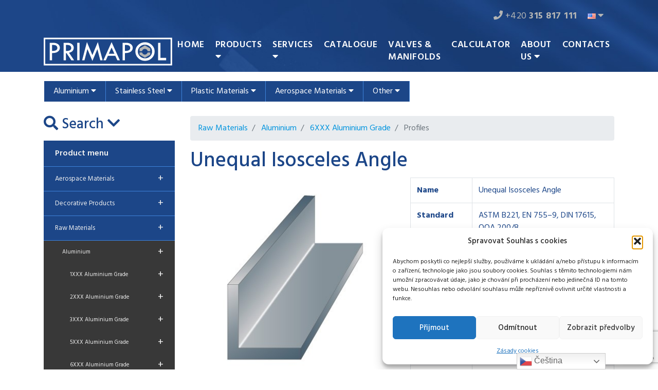

--- FILE ---
content_type: text/html; charset=UTF-8
request_url: https://www.primapol.cz/en/catalogue-product/raw-materials/aluminium/6xxx-aluminium-grade/profiles-6xxx-aluminium-grade/unequal-isosceles-angle/
body_size: 22553
content:
<!DOCTYPE html>
<html lang="en-US">
<head>
<meta charset="UTF-8">
<meta name="viewport" content="width=device-width, initial-scale=1, shrink-to-fit=no">
<meta name="author" content="Phares s.r.o.">
<link rel="icon" href="https://www.primapol.cz/wp-content/themes/primapol/favicon.ico">
<link rel="pingback" href="https://www.primapol.cz/xmlrpc.php" />
<meta name='robots' content='index, follow, max-image-preview:large, max-snippet:-1, max-video-preview:-1' />
<link rel="alternate" href="https://www.primapol.cz/catalogue-product/polotovary-material/hlinik/trida-en-aw-6xxx/profily-trida-en-aw-6xxx/nerovne-rovnoramenny-uhel/" hreflang="cs" />
<link rel="alternate" href="https://www.primapol.cz/en/catalogue-product/raw-materials/aluminium/6xxx-aluminium-grade/profiles-6xxx-aluminium-grade/unequal-isosceles-angle/" hreflang="en" />
<!-- This site is optimized with the Yoast SEO plugin v26.7 - https://yoast.com/wordpress/plugins/seo/ -->
<title>Unequal Isosceles Angle - Primapol</title>
<link rel="canonical" href="https://www.primapol.cz/en/catalogue-product/raw-materials/aluminium/6xxx-aluminium-grade/profiles-6xxx-aluminium-grade/unequal-isosceles-angle/" />
<meta property="og:locale" content="en_US" />
<meta property="og:locale:alternate" content="cs_CZ" />
<meta property="og:type" content="article" />
<meta property="og:title" content="Unequal Isosceles Angle - Primapol" />
<meta property="og:url" content="https://www.primapol.cz/en/catalogue-product/raw-materials/aluminium/6xxx-aluminium-grade/profiles-6xxx-aluminium-grade/unequal-isosceles-angle/" />
<meta property="og:site_name" content="Primapol" />
<meta property="og:image" content="https://www.primapol.cz/wp-content/uploads/2019/10/Angle_AL_Enlarge.jpg" />
<meta property="og:image:width" content="400" />
<meta property="og:image:height" content="400" />
<meta property="og:image:type" content="image/jpeg" />
<meta name="twitter:card" content="summary_large_image" />
<script type="application/ld+json" class="yoast-schema-graph">{"@context":"https://schema.org","@graph":[{"@type":"WebPage","@id":"https://www.primapol.cz/en/catalogue-product/raw-materials/aluminium/6xxx-aluminium-grade/profiles-6xxx-aluminium-grade/unequal-isosceles-angle/","url":"https://www.primapol.cz/en/catalogue-product/raw-materials/aluminium/6xxx-aluminium-grade/profiles-6xxx-aluminium-grade/unequal-isosceles-angle/","name":"Unequal Isosceles Angle - Primapol","isPartOf":{"@id":"https://www.primapol.cz/en/#website"},"primaryImageOfPage":{"@id":"https://www.primapol.cz/en/catalogue-product/raw-materials/aluminium/6xxx-aluminium-grade/profiles-6xxx-aluminium-grade/unequal-isosceles-angle/#primaryimage"},"image":{"@id":"https://www.primapol.cz/en/catalogue-product/raw-materials/aluminium/6xxx-aluminium-grade/profiles-6xxx-aluminium-grade/unequal-isosceles-angle/#primaryimage"},"thumbnailUrl":"https://www.primapol.cz/wp-content/uploads/2019/10/Angle_AL_Enlarge.jpg","datePublished":"2019-10-12T06:49:21+00:00","breadcrumb":{"@id":"https://www.primapol.cz/en/catalogue-product/raw-materials/aluminium/6xxx-aluminium-grade/profiles-6xxx-aluminium-grade/unequal-isosceles-angle/#breadcrumb"},"inLanguage":"en-US","potentialAction":[{"@type":"ReadAction","target":["https://www.primapol.cz/en/catalogue-product/raw-materials/aluminium/6xxx-aluminium-grade/profiles-6xxx-aluminium-grade/unequal-isosceles-angle/"]}]},{"@type":"ImageObject","inLanguage":"en-US","@id":"https://www.primapol.cz/en/catalogue-product/raw-materials/aluminium/6xxx-aluminium-grade/profiles-6xxx-aluminium-grade/unequal-isosceles-angle/#primaryimage","url":"https://www.primapol.cz/wp-content/uploads/2019/10/Angle_AL_Enlarge.jpg","contentUrl":"https://www.primapol.cz/wp-content/uploads/2019/10/Angle_AL_Enlarge.jpg","width":400,"height":400},{"@type":"BreadcrumbList","@id":"https://www.primapol.cz/en/catalogue-product/raw-materials/aluminium/6xxx-aluminium-grade/profiles-6xxx-aluminium-grade/unequal-isosceles-angle/#breadcrumb","itemListElement":[{"@type":"ListItem","position":1,"name":"Domů","item":"https://www.primapol.cz/en/"},{"@type":"ListItem","position":2,"name":"Unequal Isosceles Angle"}]},{"@type":"WebSite","@id":"https://www.primapol.cz/en/#website","url":"https://www.primapol.cz/en/","name":"Primapol","description":"Další web používající WordPress","potentialAction":[{"@type":"SearchAction","target":{"@type":"EntryPoint","urlTemplate":"https://www.primapol.cz/en/?s={search_term_string}"},"query-input":{"@type":"PropertyValueSpecification","valueRequired":true,"valueName":"search_term_string"}}],"inLanguage":"en-US"}]}</script>
<!-- / Yoast SEO plugin. -->
<link rel="alternate" type="application/rss+xml" title="Primapol &raquo; Feed" href="https://www.primapol.cz/en/feed/" />
<link rel="alternate" type="application/rss+xml" title="Primapol &raquo; Comments Feed" href="https://www.primapol.cz/en/comments/feed/" />
<link rel="alternate" title="oEmbed (JSON)" type="application/json+oembed" href="https://www.primapol.cz/wp-json/oembed/1.0/embed?url=https%3A%2F%2Fwww.primapol.cz%2Fen%2Fcatalogue-product%2Fraw-materials%2Faluminium%2F6xxx-aluminium-grade%2Fprofiles-6xxx-aluminium-grade%2Funequal-isosceles-angle%2F&#038;lang=en" />
<link rel="alternate" title="oEmbed (XML)" type="text/xml+oembed" href="https://www.primapol.cz/wp-json/oembed/1.0/embed?url=https%3A%2F%2Fwww.primapol.cz%2Fen%2Fcatalogue-product%2Fraw-materials%2Faluminium%2F6xxx-aluminium-grade%2Fprofiles-6xxx-aluminium-grade%2Funequal-isosceles-angle%2F&#038;format=xml&#038;lang=en" />
<style id='wp-img-auto-sizes-contain-inline-css' type='text/css'>
img:is([sizes=auto i],[sizes^="auto," i]){contain-intrinsic-size:3000px 1500px}
/*# sourceURL=wp-img-auto-sizes-contain-inline-css */
</style>
<link rel='stylesheet' id='bootstrap-style-css' href='https://www.primapol.cz/wp-content/themes/primapol/css/bootstrap.min.css?ver=6.9' type='text/css' media='all' />
<link rel='stylesheet' id='main-style-css' href='https://www.primapol.cz/wp-content/themes/primapol/style.css?ver=6.9' type='text/css' media='all' />
<style id='wp-emoji-styles-inline-css' type='text/css'>
img.wp-smiley, img.emoji {
display: inline !important;
border: none !important;
box-shadow: none !important;
height: 1em !important;
width: 1em !important;
margin: 0 0.07em !important;
vertical-align: -0.1em !important;
background: none !important;
padding: 0 !important;
}
/*# sourceURL=wp-emoji-styles-inline-css */
</style>
<style id='wp-block-library-inline-css' type='text/css'>
:root{--wp-block-synced-color:#7a00df;--wp-block-synced-color--rgb:122,0,223;--wp-bound-block-color:var(--wp-block-synced-color);--wp-editor-canvas-background:#ddd;--wp-admin-theme-color:#007cba;--wp-admin-theme-color--rgb:0,124,186;--wp-admin-theme-color-darker-10:#006ba1;--wp-admin-theme-color-darker-10--rgb:0,107,160.5;--wp-admin-theme-color-darker-20:#005a87;--wp-admin-theme-color-darker-20--rgb:0,90,135;--wp-admin-border-width-focus:2px}@media (min-resolution:192dpi){:root{--wp-admin-border-width-focus:1.5px}}.wp-element-button{cursor:pointer}:root .has-very-light-gray-background-color{background-color:#eee}:root .has-very-dark-gray-background-color{background-color:#313131}:root .has-very-light-gray-color{color:#eee}:root .has-very-dark-gray-color{color:#313131}:root .has-vivid-green-cyan-to-vivid-cyan-blue-gradient-background{background:linear-gradient(135deg,#00d084,#0693e3)}:root .has-purple-crush-gradient-background{background:linear-gradient(135deg,#34e2e4,#4721fb 50%,#ab1dfe)}:root .has-hazy-dawn-gradient-background{background:linear-gradient(135deg,#faaca8,#dad0ec)}:root .has-subdued-olive-gradient-background{background:linear-gradient(135deg,#fafae1,#67a671)}:root .has-atomic-cream-gradient-background{background:linear-gradient(135deg,#fdd79a,#004a59)}:root .has-nightshade-gradient-background{background:linear-gradient(135deg,#330968,#31cdcf)}:root .has-midnight-gradient-background{background:linear-gradient(135deg,#020381,#2874fc)}:root{--wp--preset--font-size--normal:16px;--wp--preset--font-size--huge:42px}.has-regular-font-size{font-size:1em}.has-larger-font-size{font-size:2.625em}.has-normal-font-size{font-size:var(--wp--preset--font-size--normal)}.has-huge-font-size{font-size:var(--wp--preset--font-size--huge)}.has-text-align-center{text-align:center}.has-text-align-left{text-align:left}.has-text-align-right{text-align:right}.has-fit-text{white-space:nowrap!important}#end-resizable-editor-section{display:none}.aligncenter{clear:both}.items-justified-left{justify-content:flex-start}.items-justified-center{justify-content:center}.items-justified-right{justify-content:flex-end}.items-justified-space-between{justify-content:space-between}.screen-reader-text{border:0;clip-path:inset(50%);height:1px;margin:-1px;overflow:hidden;padding:0;position:absolute;width:1px;word-wrap:normal!important}.screen-reader-text:focus{background-color:#ddd;clip-path:none;color:#444;display:block;font-size:1em;height:auto;left:5px;line-height:normal;padding:15px 23px 14px;text-decoration:none;top:5px;width:auto;z-index:100000}html :where(.has-border-color){border-style:solid}html :where([style*=border-top-color]){border-top-style:solid}html :where([style*=border-right-color]){border-right-style:solid}html :where([style*=border-bottom-color]){border-bottom-style:solid}html :where([style*=border-left-color]){border-left-style:solid}html :where([style*=border-width]){border-style:solid}html :where([style*=border-top-width]){border-top-style:solid}html :where([style*=border-right-width]){border-right-style:solid}html :where([style*=border-bottom-width]){border-bottom-style:solid}html :where([style*=border-left-width]){border-left-style:solid}html :where(img[class*=wp-image-]){height:auto;max-width:100%}:where(figure){margin:0 0 1em}html :where(.is-position-sticky){--wp-admin--admin-bar--position-offset:var(--wp-admin--admin-bar--height,0px)}@media screen and (max-width:600px){html :where(.is-position-sticky){--wp-admin--admin-bar--position-offset:0px}}
/*# sourceURL=wp-block-library-inline-css */
</style><style id='global-styles-inline-css' type='text/css'>
:root{--wp--preset--aspect-ratio--square: 1;--wp--preset--aspect-ratio--4-3: 4/3;--wp--preset--aspect-ratio--3-4: 3/4;--wp--preset--aspect-ratio--3-2: 3/2;--wp--preset--aspect-ratio--2-3: 2/3;--wp--preset--aspect-ratio--16-9: 16/9;--wp--preset--aspect-ratio--9-16: 9/16;--wp--preset--color--black: #000000;--wp--preset--color--cyan-bluish-gray: #abb8c3;--wp--preset--color--white: #ffffff;--wp--preset--color--pale-pink: #f78da7;--wp--preset--color--vivid-red: #cf2e2e;--wp--preset--color--luminous-vivid-orange: #ff6900;--wp--preset--color--luminous-vivid-amber: #fcb900;--wp--preset--color--light-green-cyan: #7bdcb5;--wp--preset--color--vivid-green-cyan: #00d084;--wp--preset--color--pale-cyan-blue: #8ed1fc;--wp--preset--color--vivid-cyan-blue: #0693e3;--wp--preset--color--vivid-purple: #9b51e0;--wp--preset--gradient--vivid-cyan-blue-to-vivid-purple: linear-gradient(135deg,rgb(6,147,227) 0%,rgb(155,81,224) 100%);--wp--preset--gradient--light-green-cyan-to-vivid-green-cyan: linear-gradient(135deg,rgb(122,220,180) 0%,rgb(0,208,130) 100%);--wp--preset--gradient--luminous-vivid-amber-to-luminous-vivid-orange: linear-gradient(135deg,rgb(252,185,0) 0%,rgb(255,105,0) 100%);--wp--preset--gradient--luminous-vivid-orange-to-vivid-red: linear-gradient(135deg,rgb(255,105,0) 0%,rgb(207,46,46) 100%);--wp--preset--gradient--very-light-gray-to-cyan-bluish-gray: linear-gradient(135deg,rgb(238,238,238) 0%,rgb(169,184,195) 100%);--wp--preset--gradient--cool-to-warm-spectrum: linear-gradient(135deg,rgb(74,234,220) 0%,rgb(151,120,209) 20%,rgb(207,42,186) 40%,rgb(238,44,130) 60%,rgb(251,105,98) 80%,rgb(254,248,76) 100%);--wp--preset--gradient--blush-light-purple: linear-gradient(135deg,rgb(255,206,236) 0%,rgb(152,150,240) 100%);--wp--preset--gradient--blush-bordeaux: linear-gradient(135deg,rgb(254,205,165) 0%,rgb(254,45,45) 50%,rgb(107,0,62) 100%);--wp--preset--gradient--luminous-dusk: linear-gradient(135deg,rgb(255,203,112) 0%,rgb(199,81,192) 50%,rgb(65,88,208) 100%);--wp--preset--gradient--pale-ocean: linear-gradient(135deg,rgb(255,245,203) 0%,rgb(182,227,212) 50%,rgb(51,167,181) 100%);--wp--preset--gradient--electric-grass: linear-gradient(135deg,rgb(202,248,128) 0%,rgb(113,206,126) 100%);--wp--preset--gradient--midnight: linear-gradient(135deg,rgb(2,3,129) 0%,rgb(40,116,252) 100%);--wp--preset--font-size--small: 13px;--wp--preset--font-size--medium: 20px;--wp--preset--font-size--large: 36px;--wp--preset--font-size--x-large: 42px;--wp--preset--spacing--20: 0.44rem;--wp--preset--spacing--30: 0.67rem;--wp--preset--spacing--40: 1rem;--wp--preset--spacing--50: 1.5rem;--wp--preset--spacing--60: 2.25rem;--wp--preset--spacing--70: 3.38rem;--wp--preset--spacing--80: 5.06rem;--wp--preset--shadow--natural: 6px 6px 9px rgba(0, 0, 0, 0.2);--wp--preset--shadow--deep: 12px 12px 50px rgba(0, 0, 0, 0.4);--wp--preset--shadow--sharp: 6px 6px 0px rgba(0, 0, 0, 0.2);--wp--preset--shadow--outlined: 6px 6px 0px -3px rgb(255, 255, 255), 6px 6px rgb(0, 0, 0);--wp--preset--shadow--crisp: 6px 6px 0px rgb(0, 0, 0);}:where(.is-layout-flex){gap: 0.5em;}:where(.is-layout-grid){gap: 0.5em;}body .is-layout-flex{display: flex;}.is-layout-flex{flex-wrap: wrap;align-items: center;}.is-layout-flex > :is(*, div){margin: 0;}body .is-layout-grid{display: grid;}.is-layout-grid > :is(*, div){margin: 0;}:where(.wp-block-columns.is-layout-flex){gap: 2em;}:where(.wp-block-columns.is-layout-grid){gap: 2em;}:where(.wp-block-post-template.is-layout-flex){gap: 1.25em;}:where(.wp-block-post-template.is-layout-grid){gap: 1.25em;}.has-black-color{color: var(--wp--preset--color--black) !important;}.has-cyan-bluish-gray-color{color: var(--wp--preset--color--cyan-bluish-gray) !important;}.has-white-color{color: var(--wp--preset--color--white) !important;}.has-pale-pink-color{color: var(--wp--preset--color--pale-pink) !important;}.has-vivid-red-color{color: var(--wp--preset--color--vivid-red) !important;}.has-luminous-vivid-orange-color{color: var(--wp--preset--color--luminous-vivid-orange) !important;}.has-luminous-vivid-amber-color{color: var(--wp--preset--color--luminous-vivid-amber) !important;}.has-light-green-cyan-color{color: var(--wp--preset--color--light-green-cyan) !important;}.has-vivid-green-cyan-color{color: var(--wp--preset--color--vivid-green-cyan) !important;}.has-pale-cyan-blue-color{color: var(--wp--preset--color--pale-cyan-blue) !important;}.has-vivid-cyan-blue-color{color: var(--wp--preset--color--vivid-cyan-blue) !important;}.has-vivid-purple-color{color: var(--wp--preset--color--vivid-purple) !important;}.has-black-background-color{background-color: var(--wp--preset--color--black) !important;}.has-cyan-bluish-gray-background-color{background-color: var(--wp--preset--color--cyan-bluish-gray) !important;}.has-white-background-color{background-color: var(--wp--preset--color--white) !important;}.has-pale-pink-background-color{background-color: var(--wp--preset--color--pale-pink) !important;}.has-vivid-red-background-color{background-color: var(--wp--preset--color--vivid-red) !important;}.has-luminous-vivid-orange-background-color{background-color: var(--wp--preset--color--luminous-vivid-orange) !important;}.has-luminous-vivid-amber-background-color{background-color: var(--wp--preset--color--luminous-vivid-amber) !important;}.has-light-green-cyan-background-color{background-color: var(--wp--preset--color--light-green-cyan) !important;}.has-vivid-green-cyan-background-color{background-color: var(--wp--preset--color--vivid-green-cyan) !important;}.has-pale-cyan-blue-background-color{background-color: var(--wp--preset--color--pale-cyan-blue) !important;}.has-vivid-cyan-blue-background-color{background-color: var(--wp--preset--color--vivid-cyan-blue) !important;}.has-vivid-purple-background-color{background-color: var(--wp--preset--color--vivid-purple) !important;}.has-black-border-color{border-color: var(--wp--preset--color--black) !important;}.has-cyan-bluish-gray-border-color{border-color: var(--wp--preset--color--cyan-bluish-gray) !important;}.has-white-border-color{border-color: var(--wp--preset--color--white) !important;}.has-pale-pink-border-color{border-color: var(--wp--preset--color--pale-pink) !important;}.has-vivid-red-border-color{border-color: var(--wp--preset--color--vivid-red) !important;}.has-luminous-vivid-orange-border-color{border-color: var(--wp--preset--color--luminous-vivid-orange) !important;}.has-luminous-vivid-amber-border-color{border-color: var(--wp--preset--color--luminous-vivid-amber) !important;}.has-light-green-cyan-border-color{border-color: var(--wp--preset--color--light-green-cyan) !important;}.has-vivid-green-cyan-border-color{border-color: var(--wp--preset--color--vivid-green-cyan) !important;}.has-pale-cyan-blue-border-color{border-color: var(--wp--preset--color--pale-cyan-blue) !important;}.has-vivid-cyan-blue-border-color{border-color: var(--wp--preset--color--vivid-cyan-blue) !important;}.has-vivid-purple-border-color{border-color: var(--wp--preset--color--vivid-purple) !important;}.has-vivid-cyan-blue-to-vivid-purple-gradient-background{background: var(--wp--preset--gradient--vivid-cyan-blue-to-vivid-purple) !important;}.has-light-green-cyan-to-vivid-green-cyan-gradient-background{background: var(--wp--preset--gradient--light-green-cyan-to-vivid-green-cyan) !important;}.has-luminous-vivid-amber-to-luminous-vivid-orange-gradient-background{background: var(--wp--preset--gradient--luminous-vivid-amber-to-luminous-vivid-orange) !important;}.has-luminous-vivid-orange-to-vivid-red-gradient-background{background: var(--wp--preset--gradient--luminous-vivid-orange-to-vivid-red) !important;}.has-very-light-gray-to-cyan-bluish-gray-gradient-background{background: var(--wp--preset--gradient--very-light-gray-to-cyan-bluish-gray) !important;}.has-cool-to-warm-spectrum-gradient-background{background: var(--wp--preset--gradient--cool-to-warm-spectrum) !important;}.has-blush-light-purple-gradient-background{background: var(--wp--preset--gradient--blush-light-purple) !important;}.has-blush-bordeaux-gradient-background{background: var(--wp--preset--gradient--blush-bordeaux) !important;}.has-luminous-dusk-gradient-background{background: var(--wp--preset--gradient--luminous-dusk) !important;}.has-pale-ocean-gradient-background{background: var(--wp--preset--gradient--pale-ocean) !important;}.has-electric-grass-gradient-background{background: var(--wp--preset--gradient--electric-grass) !important;}.has-midnight-gradient-background{background: var(--wp--preset--gradient--midnight) !important;}.has-small-font-size{font-size: var(--wp--preset--font-size--small) !important;}.has-medium-font-size{font-size: var(--wp--preset--font-size--medium) !important;}.has-large-font-size{font-size: var(--wp--preset--font-size--large) !important;}.has-x-large-font-size{font-size: var(--wp--preset--font-size--x-large) !important;}
/*# sourceURL=global-styles-inline-css */
</style>
<style id='classic-theme-styles-inline-css' type='text/css'>
/*! This file is auto-generated */
.wp-block-button__link{color:#fff;background-color:#32373c;border-radius:9999px;box-shadow:none;text-decoration:none;padding:calc(.667em + 2px) calc(1.333em + 2px);font-size:1.125em}.wp-block-file__button{background:#32373c;color:#fff;text-decoration:none}
/*# sourceURL=/wp-includes/css/classic-themes.min.css */
</style>
<link rel='stylesheet' id='contact-form-7-bootstrap-style-css' href='https://www.primapol.cz/wp-content/plugins/bootstrap-for-contact-form-7/assets/dist/css/style.min.css?ver=6.9' type='text/css' media='all' />
<link rel='stylesheet' id='toc-screen-css' href='https://www.primapol.cz/wp-content/plugins/table-of-contents-plus/screen.min.css?ver=2411.1' type='text/css' media='all' />
<link rel='stylesheet' id='cmplz-general-css' href='https://www.primapol.cz/wp-content/plugins/complianz-gdpr/assets/css/cookieblocker.min.css?ver=1766006714' type='text/css' media='all' />
<link rel='stylesheet' id='fancybox-css' href='https://www.primapol.cz/wp-content/plugins/easy-fancybox/fancybox/1.5.4/jquery.fancybox.min.css?ver=6.9' type='text/css' media='screen' />
<style id='fancybox-inline-css' type='text/css'>
#fancybox-outer{background:#ffffff}#fancybox-content{background:#ffffff;border-color:#ffffff;color:#000000;}#fancybox-title,#fancybox-title-float-main{color:#fff}
/*# sourceURL=fancybox-inline-css */
</style>
<script type="text/javascript" src="https://www.primapol.cz/wp-includes/js/jquery/jquery.min.js?ver=3.7.1" id="jquery-core-js"></script>
<script type="text/javascript" src="https://www.primapol.cz/wp-includes/js/jquery/jquery-migrate.min.js?ver=3.4.1" id="jquery-migrate-js"></script>
<link rel="https://api.w.org/" href="https://www.primapol.cz/wp-json/" /><link rel="alternate" title="JSON" type="application/json" href="https://www.primapol.cz/wp-json/wp/v2/catalogue_product/2675" /><link rel="EditURI" type="application/rsd+xml" title="RSD" href="https://www.primapol.cz/xmlrpc.php?rsd" />
<meta name="generator" content="WordPress 6.9" />
<link rel='shortlink' href='https://www.primapol.cz/?p=2675' />
<style>.cmplz-hidden {
display: none !important;
}</style>		<style type="text/css">
div.wpcf7 .ajax-loader {
background-image: url('https://www.primapol.cz/wp-content/plugins/contact-form-7/images/ajax-loader.gif');
}
</style>
<style type="text/css">.recentcomments a{display:inline !important;padding:0 !important;margin:0 !important;}</style>
<!-- Bootstrap core CSS -->
<link href="https://www.primapol.cz/wp-content/themes/primapol/css/bootstrap.min.css" rel="stylesheet">
<!-- Font Hind -->
<link href="https://fonts.googleapis.com/css?family=Hind:300,400,500,600,700&amp;subset=latin-ext" rel="stylesheet">
<!-- Font Awesome CSS -->
<link href="https://maxcdn.bootstrapcdn.com/font-awesome/4.7.0/css/font-awesome.min.css" rel="stylesheet" integrity="sha384-wvfXpqpZZVQGK6TAh5PVlGOfQNHSoD2xbE+QkPxCAFlNEevoEH3Sl0sibVcOQVnN" crossorigin="anonymous">
<!-- Custom styles for this template -->
<link href="https://www.primapol.cz/wp-content/themes/primapol/css/theme.css?v=1758812009" rel="stylesheet">
<script>
(function(i,s,o,g,r,a,m){i['GoogleAnalyticsObject']=r;i[r]=i[r]||function(){
(i[r].q=i[r].q||[]).push(arguments)},i[r].l=1*new Date();a=s.createElement(o),
m=s.getElementsByTagName(o)[0];a.async=1;a.src=g;m.parentNode.insertBefore(a,m)
})(window,document,'script','//www.google-analytics.com/analytics.js','ga');
ga('create', 'UA-5085709-1', '.primapol.cz');
ga('send', 'pageview');
</script>
<!-- Global site tag (gtag.js) - Google Analytics -->
<script async src="https://www.googletagmanager.com/gtag/js?id=G-FM0KJNGTXB"></script>
<script>
window.dataLayer = window.dataLayer || [];
function gtag(){dataLayer.push(arguments);}
gtag('js', new Date());
gtag('config', 'G-FM0KJNGTXB');
</script>
<script type="text/javascript" src="https://c.seznam.cz/js/rc.js"></script>
<script>
document.addEventListener( 'wpcf7mailsent', function( event ) {
if (event.detail.contactFormId == '9862' || event.detail.contactFormId == '9863') {
ga('send', 'event', 'Inquiry Form', 'submit');
gtag('event', 'send_inquiry', {'event_category': 'form', 'event_label': 'Inquiry' });
var conversionConf = {
id: 100138550,
value: null
};
if (window.rc && window.rc.conversionHit) {
window.rc.conversionHit(conversionConf);
}
} else if (event.detail.contactFormId == '10279' || event.detail.contactFormId == '10280') {
ga('send', 'event', 'Calculator Inquiry Form', 'submit');
gtag('event', 'send_calculator_inquiry', {'event_category': 'form', 'event_label': 'Calculator Inquiry' });
var conversionConf = {
id: 100138551,
value: null
};
if (window.rc && window.rc.conversionHit) {
window.rc.conversionHit(conversionConf);
}
} else {
ga('send', 'event', 'Contact Form', 'submit');
gtag('event', 'send_contact_form', {'event_category': 'form', 'event_label': 'Contact form' });
var conversionConf = {
id: 100138545,
value: null
};
if (window.rc && window.rc.conversionHit) {
window.rc.conversionHit(conversionConf);
}
}
$('#formSentModal').modal('show');
}, false );
</script>
</head>
<body data-rsssl=1 class="wp-singular catalogue_product-template-default single single-catalogue_product postid-2675 wp-theme-primapol sp">
<section id="header" class="subpage">
<div class="container">
<div class="text-right" id="top-contact">
<div id="custom_html-2" class="widget_text widget widget_custom_html"><div class="textwidget custom-html-widget"><a href="tel:+420315817111"><i class="fa fa-phone" aria-hidden="true"></i> +420 <strong>315 817 111</strong></a></div></div><div id="polylang-2" class="widget widget_polylang"><ul>
<div class="btn-group" role="group">
<a class="languages">
<img src="/wp-content/plugins/polylang/flags/us.png" alt="en">
<i class="fa fa-caret-down" aria-hidden="true"></i>
</a>
<ul class="dropdown-menu languages-menu"><li><a href="https://www.primapol.cz/catalogue-product/polotovary-material/hlinik/trida-en-aw-6xxx/profily-trida-en-aw-6xxx/nerovne-rovnoramenny-uhel/"><img src="https://www.primapol.cz/wp-content/plugins/polylang/flags/cz.png" alt="cs"> Čeština</a></li><li><a href="https://www.primapol.cz/en/catalogue-product/raw-materials/aluminium/6xxx-aluminium-grade/profiles-6xxx-aluminium-grade/unequal-isosceles-angle/"><img src="https://www.primapol.cz/wp-content/plugins/polylang/flags/us.png" alt="en"> English</a></li></ul></div></ul>
</div>			</div>
<nav class="navbar navbar-expand-lg navbar-dark">
<button class="navbar-toggler" type="button" data-toggle="collapse" data-target="#main-menu" aria-controls="main-menu" aria-expanded="false" aria-label="Toggle navigation">
<span class="navbar-toggler-icon"></span>
</button>
<div class="justify-content-md-start" id="logo">
<a href="https://www.primapol.cz/en"><img src="https://www.primapol.cz/wp-content/themes/primapol/img/primapol-logo.svg" alt="Logo Primapol"></a>
</div>
<div class="collapse navbar-collapse justify-content-md-end" id="main-menu">
<ul id="main-menu" class="navbar-nav"><li id="menu-item-117" class="menu-item menu-item-type-post_type menu-item-object-page menu-item-home menu-item-117 nav-item"><a href="https://www.primapol.cz/en/"class="nav-link">Home</a></li>
<li id="menu-item-118" class="menu-item menu-item-type-post_type menu-item-object-page menu-item-has-children dropdown menu-item-118 nav-item"><a href="https://www.primapol.cz/en/products/" class="nav-link submenu">Products <i class="fa fa-caret-down" aria-hidden="true"></i></a>
<ul class="dropdown-menu">
<li id="menu-item-144" class="menu-item menu-item-type-post_type menu-item-object-page menu-item-144 nav-item"><a href="https://www.primapol.cz/en/products/aluminium/"class="nav-link">Aluminium</a></li>
<li id="menu-item-143" class="menu-item menu-item-type-post_type menu-item-object-page menu-item-143 nav-item"><a href="https://www.primapol.cz/en/products/stainless-steel/"class="nav-link">Stainless steel</a></li>
<li id="menu-item-142" class="menu-item menu-item-type-post_type menu-item-object-page menu-item-142 nav-item"><a href="https://www.primapol.cz/en/products/plastic/"class="nav-link">Plastic</a></li>
<li id="menu-item-145" class="menu-item menu-item-type-post_type menu-item-object-page menu-item-145 nav-item"><a href="https://www.primapol.cz/en/products/aircraft-materials/"class="nav-link">Aircraft materials</a></li>
<li id="menu-item-890" class="menu-item menu-item-type-post_type menu-item-object-page menu-item-890 nav-item"><a href="https://www.primapol.cz/en/products/steel/"class="nav-link">Steel</a></li>
</ul>
</li>
<li id="menu-item-827" class="menu-item menu-item-type-post_type menu-item-object-page menu-item-has-children dropdown menu-item-827 nav-item"><a href="https://www.primapol.cz/en/services/" class="nav-link submenu">Services <i class="fa fa-caret-down" aria-hidden="true"></i></a>
<ul class="dropdown-menu">
<li id="menu-item-669" class="menu-item menu-item-type-post_type menu-item-object-page menu-item-669 nav-item"><a href="https://www.primapol.cz/en/services/polish-and-foiling/"class="nav-link">Polish and foiling</a></li>
<li id="menu-item-666" class="menu-item menu-item-type-post_type menu-item-object-page menu-item-666 nav-item"><a href="https://www.primapol.cz/en/services/cnc/"class="nav-link">CNC</a></li>
<li id="menu-item-668" class="menu-item menu-item-type-post_type menu-item-object-page menu-item-668 nav-item"><a href="https://www.primapol.cz/en/services/cutting/"class="nav-link">Cutting</a></li>
</ul>
</li>
<li id="menu-item-9995" class="menu-item menu-item-type-post_type menu-item-object-page menu-item-9995 nav-item"><a href="https://www.primapol.cz/en/catalogue-main/"class="nav-link">Catalogue</a></li>
<li id="menu-item-10224" class="menu-item menu-item-type-post_type menu-item-object-page menu-item-10224 nav-item"><a href="https://www.primapol.cz/en/?page_id=10219"class="nav-link">Valves &#038; manifolds</a></li>
<li id="menu-item-122" class="menu-item menu-item-type-post_type menu-item-object-page menu-item-122 nav-item"><a href="https://www.primapol.cz/en/calculator/"class="nav-link">Calculator</a></li>
<li id="menu-item-908" class="menu-item menu-item-type-custom menu-item-object-custom menu-item-has-children dropdown menu-item-908 nav-item"><a href="#" class="nav-link submenu">About us <i class="fa fa-caret-down" aria-hidden="true"></i></a>
<ul class="dropdown-menu">
<li id="menu-item-125" class="menu-item menu-item-type-post_type menu-item-object-page menu-item-125 nav-item"><a href="https://www.primapol.cz/en/about-us/"class="nav-link">About company</a></li>
<li id="menu-item-907" class="menu-item menu-item-type-post_type menu-item-object-page menu-item-907 nav-item"><a href="https://www.primapol.cz/en/career/"class="nav-link">Career</a></li>
<li id="menu-item-999" class="menu-item menu-item-type-post_type menu-item-object-page menu-item-999 nav-item"><a href="https://www.primapol.cz/en/approvals-and-certifications/"class="nav-link">Certifications</a></li>
</ul>
</li>
<li id="menu-item-126" class="menu-item menu-item-type-post_type menu-item-object-page menu-item-126 nav-item"><a href="https://www.primapol.cz/en/contacts/"class="nav-link">Contacts</a></li>
</ul>			</div>
</nav>
</div>
</section>
<section id="hp-categories" class="submenu subpage products" style="display: none;">
<div class="container">
<div class="row col-md-9 mx-auto">
<div class="category">
<a href="https://www.primapol.cz/en/products/aluminium/">
<img src="https://www.primapol.cz/wp-content/uploads/2017/10/US-4-1.png" alt="Aluminium">
<div class="divider green"></div>
<h2>Aluminium</h2>
</a>
</div>
<div class="category">
<a href="https://www.primapol.cz/en/products/stainless-steel/">
<img src="https://www.primapol.cz/wp-content/uploads/2017/10/US-2-1.png" alt="Stainless steel">
<div class="divider purple"></div>
<h2>Stainless steel</h2>
</a>
</div>
<div class="category">
<a href="https://www.primapol.cz/en/products/plastic/">
<img src="https://www.primapol.cz/wp-content/uploads/2017/10/US-3-1.png" alt="Plastic">
<div class="divider orange"></div>
<h2>Plastic</h2>
</a>
</div>
<div class="category">
<a href="https://www.primapol.cz/en/products/aircraft-materials/">
<img src="https://www.primapol.cz/wp-content/uploads/2017/11/aircraft-materials-icon-1.jpg" alt="Aircraft materials">
<div class="divider blue"></div>
<h2>Aircraft materials</h2>
</a>
</div>
<div class="category">
<a href="https://www.primapol.cz/en/products/steel/">
<img src="https://www.primapol.cz/wp-content/uploads/2018/06/oceli-menu.jpg" alt="Steel">
<div class="divider dark-blue"></div>
<h2>Steel</h2>
</a>
</div>
</div>
</div>
</section>
<section id="hp-categories" class="submenu subpage services" style="display: none;">
<div class="container">
<div class="row col-md-9 mx-auto">
<div class="category">
<a href="https://www.primapol.cz/en/services/polish-and-foiling/">
<img src="https://www.primapol.cz/wp-content/uploads/2018/04/povrchove-upravy-ikona-1.jpg" alt="Polish and foiling">
<div class="divider gray"></div>
<h2>Polish and foiling</h2>
</a>
</div>
<div class="category">
<a href="https://www.primapol.cz/en/services/cnc/">
<img src="https://www.primapol.cz/wp-content/uploads/2018/01/cnc-product-1.jpg" alt="CNC">
<div class="divider gray"></div>
<h2>CNC</h2>
</a>
</div>
<div class="category">
<a href="https://www.primapol.cz/en/services/cutting/">
<img src="https://www.primapol.cz/wp-content/uploads/2018/02/MG_8825_menu.jpg" alt="Cutting">
<div class="divider gray"></div>
<h2>Cutting</h2>
</a>
</div>
</div>
</div>
</section>
<section id="catalogue-product">
<div class="container">
<div class="row">
<div class="col-12">
<div class="row">
<nav class="navbar navbar-expand-lg navbar-light">
<div class="collapse navbar-collapse justify-content-md" id="catalogue-menu">
<ul id="catalogue-menu" class="navbar-nav"><li id="menu-item-9921" class="menu-item menu-item-type-taxonomy menu-item-object-catalogue_category current-catalogue_product-ancestor menu-item-has-children dropdown menu-item-9921 nav-item"><a href="https://www.primapol.cz/en/catalogue-category/raw-materials/aluminium/" class="nav-link submenu">Aluminium <i class="fa fa-caret-down" aria-hidden="true"></i></a>
<ul class="dropdown-menu">
<li id="menu-item-9922" class="menu-item menu-item-type-taxonomy menu-item-object-catalogue_category menu-item-9922 nav-item"><a href="https://www.primapol.cz/en/catalogue-category/raw-materials/aluminium/1xxx-aluminium-grade/"class="nav-link">1XXX Aluminium Grade</a></li>
<li id="menu-item-9923" class="menu-item menu-item-type-taxonomy menu-item-object-catalogue_category menu-item-9923 nav-item"><a href="https://www.primapol.cz/en/catalogue-category/raw-materials/aluminium/2xxx-aluminium-grade/"class="nav-link">2XXX Aluminium Grade</a></li>
<li id="menu-item-9928" class="menu-item menu-item-type-taxonomy menu-item-object-catalogue_category menu-item-9928 nav-item"><a href="https://www.primapol.cz/en/catalogue-category/raw-materials/aluminium/3xxx-aluminium-grade/"class="nav-link">3XXX Aluminium Grade</a></li>
<li id="menu-item-9924" class="menu-item menu-item-type-taxonomy menu-item-object-catalogue_category menu-item-9924 nav-item"><a href="https://www.primapol.cz/en/catalogue-category/raw-materials/aluminium/5xxx-aluminium-grade/"class="nav-link">5XXX Aluminium Grade</a></li>
<li id="menu-item-9925" class="menu-item menu-item-type-taxonomy menu-item-object-catalogue_category current-catalogue_product-ancestor menu-item-9925 nav-item"><a href="https://www.primapol.cz/en/catalogue-category/raw-materials/aluminium/6xxx-aluminium-grade/"class="nav-link">6XXX Aluminium Grade</a></li>
<li id="menu-item-9926" class="menu-item menu-item-type-taxonomy menu-item-object-catalogue_category menu-item-9926 nav-item"><a href="https://www.primapol.cz/en/catalogue-category/raw-materials/aluminium/7xxx-aluminium-grade/"class="nav-link">7XXX Aluminium Grade</a></li>
<li id="menu-item-9927" class="menu-item menu-item-type-taxonomy menu-item-object-catalogue_category menu-item-9927 nav-item"><a href="https://www.primapol.cz/en/catalogue-category/raw-materials/aluminium/8xxx-aluminium-grade/"class="nav-link">8XXX Aluminium Grade</a></li>
<li id="menu-item-9929" class="menu-item menu-item-type-taxonomy menu-item-object-catalogue_category menu-item-9929 nav-item"><a href="https://www.primapol.cz/en/catalogue-category/raw-materials/aluminium/aluminium-profiles/"class="nav-link">Aluminium Profiles</a></li>
<li id="menu-item-9930" class="menu-item menu-item-type-taxonomy menu-item-object-catalogue_category menu-item-9930 nav-item"><a href="https://www.primapol.cz/en/catalogue-category/raw-materials/aluminium/materials-for-decorative-uses/"class="nav-link">Decorative Aluminium</a></li>
</ul>
</li>
<li id="menu-item-9931" class="menu-item menu-item-type-taxonomy menu-item-object-catalogue_category menu-item-has-children dropdown menu-item-9931 nav-item"><a href="https://www.primapol.cz/en/catalogue-category/raw-materials/stainless-steel/" class="nav-link submenu">Stainless Steel <i class="fa fa-caret-down" aria-hidden="true"></i></a>
<ul class="dropdown-menu">
<li id="menu-item-9932" class="menu-item menu-item-type-taxonomy menu-item-object-catalogue_category menu-item-9932 nav-item"><a href="https://www.primapol.cz/en/catalogue-category/raw-materials/stainless-steel/austenitic-stainless-steels/"class="nav-link">Austenitic Stainless Steels</a></li>
<li id="menu-item-9933" class="menu-item menu-item-type-taxonomy menu-item-object-catalogue_category menu-item-9933 nav-item"><a href="https://www.primapol.cz/en/catalogue-category/raw-materials/stainless-steel/ferritic-martensitic-stainless-steels-stainless-steel/"class="nav-link">Ferritic &#038; Martensitic Stainless Steels</a></li>
<li id="menu-item-9934" class="menu-item menu-item-type-taxonomy menu-item-object-catalogue_category menu-item-9934 nav-item"><a href="https://www.primapol.cz/en/catalogue-category/raw-materials/stainless-steel/ph-stainless-steels/"class="nav-link">PH Stainless Steels</a></li>
<li id="menu-item-9937" class="menu-item menu-item-type-taxonomy menu-item-object-catalogue_category menu-item-9937 nav-item"><a href="https://www.primapol.cz/en/catalogue-category/raw-materials/stainless-steel/nickel-base-alloys/"class="nav-link">Nickel Base Alloys</a></li>
<li id="menu-item-9935" class="menu-item menu-item-type-taxonomy menu-item-object-catalogue_category menu-item-9935 nav-item"><a href="https://www.primapol.cz/en/catalogue-category/raw-materials/stainless-steel/904l-super-austenitic-stainless-steel/"class="nav-link">904L &#8211; Super Austenitic Stainless Steel</a></li>
<li id="menu-item-9936" class="menu-item menu-item-type-taxonomy menu-item-object-catalogue_category menu-item-9936 nav-item"><a href="https://www.primapol.cz/en/catalogue-category/raw-materials/stainless-steel/duplex-2205-stainless-steel/"class="nav-link">Duplex 2205 Stainless Steel</a></li>
</ul>
</li>
<li id="menu-item-9938" class="menu-item menu-item-type-taxonomy menu-item-object-catalogue_category menu-item-has-children dropdown menu-item-9938 nav-item"><a href="https://www.primapol.cz/en/catalogue-category/raw-materials/plastic-materials/" class="nav-link submenu">Plastic Materials <i class="fa fa-caret-down" aria-hidden="true"></i></a>
<ul class="dropdown-menu">
<li id="menu-item-9939" class="menu-item menu-item-type-taxonomy menu-item-object-catalogue_category menu-item-9939 nav-item"><a href="https://www.primapol.cz/en/catalogue-category/raw-materials/plastic-materials/engineering-plastic/"class="nav-link">Engineering Plastic</a></li>
<li id="menu-item-9940" class="menu-item menu-item-type-taxonomy menu-item-object-catalogue_category menu-item-9940 nav-item"><a href="https://www.primapol.cz/en/catalogue-category/raw-materials/plastic-materials/engineering-plastic-for-high-temperatures/"class="nav-link">Engineering Plastic for High Temperatures</a></li>
<li id="menu-item-9941" class="menu-item menu-item-type-taxonomy menu-item-object-catalogue_category menu-item-9941 nav-item"><a href="https://www.primapol.cz/en/catalogue-category/raw-materials/plastic-materials/composite-materials/"class="nav-link">Composite Materials</a></li>
<li id="menu-item-9942" class="menu-item menu-item-type-taxonomy menu-item-object-catalogue_category menu-item-9942 nav-item"><a href="https://www.primapol.cz/en/catalogue-category/raw-materials/plastic-materials/special-applications/"class="nav-link">Special Applications</a></li>
</ul>
</li>
<li id="menu-item-9943" class="menu-item menu-item-type-taxonomy menu-item-object-catalogue_category menu-item-has-children dropdown menu-item-9943 nav-item"><a href="https://www.primapol.cz/en/catalogue-category/aerospace-materials/" class="nav-link submenu">Aerospace Materials <i class="fa fa-caret-down" aria-hidden="true"></i></a>
<ul class="dropdown-menu">
<li id="menu-item-9945" class="menu-item menu-item-type-taxonomy menu-item-object-catalogue_category menu-item-9945 nav-item"><a href="https://www.primapol.cz/en/catalogue-category/aerospace-materials/aircraft-aluminum/"class="nav-link">Aircraft Aluminum</a></li>
<li id="menu-item-9948" class="menu-item menu-item-type-taxonomy menu-item-object-catalogue_category menu-item-9948 nav-item"><a href="https://www.primapol.cz/en/catalogue-category/aerospace-materials/aircraft-stainless-steel/"class="nav-link">Aircraft Stainless Steel</a></li>
<li id="menu-item-9949" class="menu-item menu-item-type-taxonomy menu-item-object-catalogue_category menu-item-9949 nav-item"><a href="https://www.primapol.cz/en/catalogue-category/aerospace-materials/aircraft-steel/"class="nav-link">Aircraft Steel</a></li>
<li id="menu-item-9946" class="menu-item menu-item-type-taxonomy menu-item-object-catalogue_category menu-item-9946 nav-item"><a href="https://www.primapol.cz/en/catalogue-category/aerospace-materials/aircraft-copper/"class="nav-link">Aircraft Copper</a></li>
<li id="menu-item-9944" class="menu-item menu-item-type-taxonomy menu-item-object-catalogue_category menu-item-9944 nav-item"><a href="https://www.primapol.cz/en/catalogue-category/aerospace-materials/aerospace-titanium/"class="nav-link">Aerospace Titanium</a></li>
<li id="menu-item-9947" class="menu-item menu-item-type-taxonomy menu-item-object-catalogue_category menu-item-9947 nav-item"><a href="https://www.primapol.cz/en/catalogue-category/aerospace-materials/aircraft-plastics/"class="nav-link">Aircraft Plastics</a></li>
</ul>
</li>
<li id="menu-item-9957" class="menu-item menu-item-type-taxonomy menu-item-object-catalogue_category current-catalogue_product-ancestor menu-item-has-children dropdown menu-item-9957 nav-item"><a href="https://www.primapol.cz/en/catalogue-category/raw-materials/" class="nav-link submenu">Other <i class="fa fa-caret-down" aria-hidden="true"></i></a>
<ul class="dropdown-menu">
<li id="menu-item-9958" class="menu-item menu-item-type-taxonomy menu-item-object-catalogue_category current-catalogue_product-ancestor menu-item-has-children dropdown menu-item-9958 nav-item"><a href="https://www.primapol.cz/en/catalogue-category/raw-materials/" class="nav-link submenu">Other Raw Materials <i class="fa fa-caret-right" aria-hidden="true"></i></a>
<ul class="dropdown-menu">
<li id="menu-item-9961" class="menu-item menu-item-type-taxonomy menu-item-object-catalogue_category menu-item-9961 nav-item"><a href="https://www.primapol.cz/en/catalogue-category/raw-materials/steel/"class="nav-link">Steel</a></li>
<li id="menu-item-9962" class="menu-item menu-item-type-taxonomy menu-item-object-catalogue_category menu-item-9962 nav-item"><a href="https://www.primapol.cz/en/catalogue-category/raw-materials/copper/"class="nav-link">Copper</a></li>
<li id="menu-item-9963" class="menu-item menu-item-type-taxonomy menu-item-object-catalogue_category menu-item-9963 nav-item"><a href="https://www.primapol.cz/en/catalogue-category/raw-materials/bronze/"class="nav-link">Bronze</a></li>
<li id="menu-item-9965" class="menu-item menu-item-type-taxonomy menu-item-object-catalogue_category menu-item-9965 nav-item"><a href="https://www.primapol.cz/en/catalogue-category/raw-materials/brass/"class="nav-link">Brass</a></li>
<li id="menu-item-9966" class="menu-item menu-item-type-taxonomy menu-item-object-catalogue_category menu-item-9966 nav-item"><a href="https://www.primapol.cz/en/catalogue-category/raw-materials/titanium/"class="nav-link">Titanium</a></li>
<li id="menu-item-9967" class="menu-item menu-item-type-taxonomy menu-item-object-catalogue_category menu-item-9967 nav-item"><a href="https://www.primapol.cz/en/catalogue-category/raw-materials/zinc/"class="nav-link">Zinc</a></li>
<li id="menu-item-9968" class="menu-item menu-item-type-taxonomy menu-item-object-catalogue_category menu-item-9968 nav-item"><a href="https://www.primapol.cz/en/catalogue-category/raw-materials/lead/"class="nav-link">Lead</a></li>
<li id="menu-item-9969" class="menu-item menu-item-type-taxonomy menu-item-object-catalogue_category menu-item-9969 nav-item"><a href="https://www.primapol.cz/en/catalogue-category/raw-materials/stainless-steel/nickel-base-alloys/"class="nav-link">Nickel</a></li>
<li id="menu-item-9970" class="menu-item menu-item-type-taxonomy menu-item-object-catalogue_category menu-item-9970 nav-item"><a href="https://www.primapol.cz/en/catalogue-category/raw-materials/magnesium/"class="nav-link">Magnesium</a></li>
<li id="menu-item-9971" class="menu-item menu-item-type-taxonomy menu-item-object-catalogue_category menu-item-9971 nav-item"><a href="https://www.primapol.cz/en/catalogue-category/raw-materials/raw-materials-for-industrial-construction/"class="nav-link">Industrial Construction</a></li>
</ul>
</li>
<li id="menu-item-9959" class="menu-item menu-item-type-taxonomy menu-item-object-catalogue_category menu-item-has-children dropdown menu-item-9959 nav-item"><a href="https://www.primapol.cz/en/catalogue-category/decorative-products/" class="nav-link submenu">Decorative Products <i class="fa fa-caret-right" aria-hidden="true"></i></a>
<ul class="dropdown-menu">
<li id="menu-item-9973" class="menu-item menu-item-type-taxonomy menu-item-object-catalogue_category menu-item-9973 nav-item"><a href="https://www.primapol.cz/en/catalogue-category/decorative-products/decorative-aluminium-sheets/"class="nav-link">Decorative Aluminium</a></li>
<li id="menu-item-9974" class="menu-item menu-item-type-taxonomy menu-item-object-catalogue_category menu-item-9974 nav-item"><a href="https://www.primapol.cz/en/catalogue-category/decorative-products/decorative-corrugated-panels-sheets/corrugated-aluminium-panels/"class="nav-link">Corrugated Panels</a></li>
<li id="menu-item-9975" class="menu-item menu-item-type-taxonomy menu-item-object-catalogue_category menu-item-9975 nav-item"><a href="https://www.primapol.cz/en/catalogue-category/decorative-products/floor-plates/"class="nav-link">Floor Plates</a></li>
<li id="menu-item-9976" class="menu-item menu-item-type-taxonomy menu-item-object-catalogue_category menu-item-9976 nav-item"><a href="https://www.primapol.cz/en/catalogue-category/decorative-products/perforated-sheets/"class="nav-link">Perforated Sheets</a></li>
</ul>
</li>
<li id="menu-item-9960" class="menu-item menu-item-type-taxonomy menu-item-object-catalogue_category menu-item-has-children dropdown menu-item-9960 nav-item"><a href="https://www.primapol.cz/en/catalogue-category/raw-materials/raw-materials-for-industrial-construction/" class="nav-link submenu">Industrial Construction <i class="fa fa-caret-right" aria-hidden="true"></i></a>
<ul class="dropdown-menu">
<li id="menu-item-9986" class="menu-item menu-item-type-taxonomy menu-item-object-catalogue_category menu-item-9986 nav-item"><a href="https://www.primapol.cz/en/catalogue-category/raw-materials/raw-materials-for-industrial-construction/floor-plates-raw-materials-for-industrial-construction/"class="nav-link">Floor Plates</a></li>
</ul>
</li>
</ul>
</li>
</ul>		</div>
</nav>
</div>			</div>
</div>
<div class="row">
<div class="col-12 col-md-4 col-lg-3">
<h3 style="margin-top: 0; cursor: pointer; margin-bottom: 15px;" onclick="document.getElementById('search-form').style.display = 'block'">
<i class="fas fa-search"></i> Search <i class="fas fa-chevron-down"></i>
</h3>
<form action="/katalog/" method="get" id="search-form" style="display: none;">
<div class="form-row">
<div class="form-group col-12">
<input class="form-control" name="search" type="text" value="" aria-invalid="false" aria-required="true" required="">
</div>
</div>
<div class="form-row">
<div class="form-group col-12">
<div class="form-group">
<input class="btn-primary btn btn-primary" type="submit" value="Search">
</div>
</div>
</div>
</form>
<link rel="stylesheet" href="https://cdnjs.cloudflare.com/ajax/libs/font-awesome/5.10.2/css/all.min.css" integrity="sha256-zmfNZmXoNWBMemUOo1XUGFfc0ihGGLYdgtJS3KCr/l0=" crossorigin="anonymous" />
<div id="jquery-accordion-menu" class="jquery-accordion-menu blue">
<div class="jquery-accordion-menu-header">
Product menu		<i class="fas fa-chevron-down"></i>
<i class="fas fa-chevron-up"></i>
</div>
<ul>
<li >
<a href="https://www.primapol.cz/en/catalogue-category/aerospace-materials/">
<i class="fas fa-"></i>
Aerospace Materials				</a>
<ul class="submenu">
<li >
<a href="https://www.primapol.cz/en/catalogue-category/aerospace-materials/aerospace-titanium/">
Aerospace Titanium								</a>
<ul class="submenu">
<li >
<a href="https://www.primapol.cz/en/catalogue-category/aerospace-materials/aerospace-titanium/bars-tubes-aerospace-titanium/">
Bars &amp; Tubes												</a>
</li>
<li >
<a href="https://www.primapol.cz/en/catalogue-category/aerospace-materials/aerospace-titanium/sheets-plates-aerospace-titanium/">
Sheets &amp; Plates												</a>
</li>
</ul>
</li>
<li >
<a href="https://www.primapol.cz/en/catalogue-category/aerospace-materials/aircraft-aluminum/">
Aircraft Aluminum								</a>
<ul class="submenu">
<li >
<a href="https://www.primapol.cz/en/catalogue-category/aerospace-materials/aircraft-aluminum/bars-tubes/">
Bars &amp; Tubes												</a>
</li>
<li >
<a href="https://www.primapol.cz/en/catalogue-category/aerospace-materials/aircraft-aluminum/coils-strips/">
Coils &amp; Strips												</a>
</li>
<li >
<a href="https://www.primapol.cz/en/catalogue-category/aerospace-materials/aircraft-aluminum/extruded-aviation-profiles/">
Extruded Aviation Profiles												</a>
</li>
<li >
<a href="https://www.primapol.cz/en/catalogue-category/aerospace-materials/aircraft-aluminum/laminated-shims/">
Laminated Shims												</a>
</li>
<li >
<a href="https://www.primapol.cz/en/catalogue-category/aerospace-materials/aircraft-aluminum/sheets-plates/">
Sheets &amp; Plates												</a>
</li>
</ul>
</li>
<li >
<a href="https://www.primapol.cz/en/catalogue-category/aerospace-materials/aircraft-copper/">
Aircraft Copper								</a>
<ul class="submenu">
<li >
<a href="https://www.primapol.cz/en/catalogue-category/aerospace-materials/aircraft-copper/bars-aircraft-copper/">
Bars												</a>
</li>
</ul>
</li>
<li >
<a href="https://www.primapol.cz/en/catalogue-category/aerospace-materials/aircraft-plastics/">
Aircraft Plastics								</a>
<ul class="submenu">
<li >
<a href="https://www.primapol.cz/en/catalogue-category/aerospace-materials/aircraft-plastics/films/">
Films												</a>
</li>
<li >
<a href="https://www.primapol.cz/en/catalogue-category/aerospace-materials/aircraft-plastics/rods-tubes/">
Rods &amp; Tubes												</a>
</li>
<li >
<a href="https://www.primapol.cz/en/catalogue-category/aerospace-materials/aircraft-plastics/sheets-plates-aircraft-plastics/">
Sheets &amp; Plates												</a>
</li>
</ul>
</li>
<li >
<a href="https://www.primapol.cz/en/catalogue-category/aerospace-materials/aircraft-stainless-steel/">
Aircraft Stainless Steel								</a>
<ul class="submenu">
<li >
<a href="https://www.primapol.cz/en/catalogue-category/aerospace-materials/aircraft-stainless-steel/bars-tubes-aircraft-stainless-steel/">
Bars &amp; Tubes												</a>
</li>
<li >
<a href="https://www.primapol.cz/en/catalogue-category/aerospace-materials/aircraft-stainless-steel/sheets-plates-aircraft-stainless-steel/">
Sheets &amp; Plates												</a>
</li>
<li >
<a href="https://www.primapol.cz/en/catalogue-category/aerospace-materials/aircraft-stainless-steel/strips/">
Strips												</a>
</li>
</ul>
</li>
<li >
<a href="https://www.primapol.cz/en/catalogue-category/aerospace-materials/aircraft-steel/">
Aircraft Steel								</a>
<ul class="submenu">
<li >
<a href="https://www.primapol.cz/en/catalogue-category/aerospace-materials/aircraft-steel/bars/">
Bars												</a>
</li>
<li >
<a href="https://www.primapol.cz/en/catalogue-category/aerospace-materials/aircraft-steel/plates/">
Plates												</a>
</li>
</ul>
</li>
</ul>
</li>
<li >
<a href="https://www.primapol.cz/en/catalogue-category/decorative-products/">
<i class="fas fa-"></i>
Decorative Products				</a>
<ul class="submenu">
<li >
<a href="https://www.primapol.cz/en/catalogue-category/decorative-products/decorative-aluminium-sheets/">
Decorative Aluminium Sheets								</a>
<ul class="submenu">
<li >
<a href="https://www.primapol.cz/en/catalogue-category/decorative-products/decorative-aluminium-sheets/anodized-aluminium-sheets/">
Anodized Aluminium Sheets												</a>
</li>
<li >
<a href="https://www.primapol.cz/en/catalogue-category/decorative-products/decorative-aluminium-sheets/painted-aluminium-sheets/">
Painted Aluminium Sheets												</a>
</li>
<li >
<a href="https://www.primapol.cz/en/catalogue-category/decorative-products/decorative-aluminium-sheets/scobond-aluminium-composite-panels/">
SCOBOND - Aluminium Composite Panels												</a>
</li>
</ul>
</li>
<li >
<a href="https://www.primapol.cz/en/catalogue-category/decorative-products/decorative-corrugated-panels-sheets/">
Decorative Corrugated Panels &amp; Sheets								</a>
<ul class="submenu">
<li >
<a href="https://www.primapol.cz/en/catalogue-category/decorative-products/decorative-corrugated-panels-sheets/corrugated-aluminium-panels/">
Corrugated Aluminium Panels												</a>
</li>
</ul>
</li>
<li >
<a href="https://www.primapol.cz/en/catalogue-category/decorative-products/floor-plates/">
Floor Plates								</a>
<ul class="submenu">
<li >
<a href="https://www.primapol.cz/en/catalogue-category/decorative-products/floor-plates/flooring-panels/">
Flooring Panels												</a>
</li>
</ul>
</li>
<li >
<a href="https://www.primapol.cz/en/catalogue-category/decorative-products/perforated-sheets/">
Perforated Sheets								</a>
<ul class="submenu">
<li >
<a href="https://www.primapol.cz/en/catalogue-category/decorative-products/perforated-sheets/perforated-sheets-perforated-sheets/">
Perforated Sheets												</a>
</li>
</ul>
</li>
</ul>
</li>
<li >
<a href="https://www.primapol.cz/en/catalogue-category/raw-materials/">
<i class="fas fa-"></i>
Raw Materials				</a>
<ul class="submenu">
<li >
<a href="https://www.primapol.cz/en/catalogue-category/raw-materials/aluminium/">
Aluminium								</a>
<ul class="submenu">
<li >
<a href="https://www.primapol.cz/en/catalogue-category/raw-materials/aluminium/1xxx-aluminium-grade/">
1XXX Aluminium Grade												</a>
<ul class="submenu">
<li >
<a href="https://www.primapol.cz/en/catalogue-category/raw-materials/aluminium/1xxx-aluminium-grade/coils-strips-1xxx-aluminium-grade/">
Coils &amp; Strips																</a>
</li>
<li >
<a href="https://www.primapol.cz/en/catalogue-category/raw-materials/aluminium/1xxx-aluminium-grade/sheets-plates-1xxx-aluminium-grade/">
Sheets &amp; Plates																</a>
</li>
</ul>
</li>
<li >
<a href="https://www.primapol.cz/en/catalogue-category/raw-materials/aluminium/2xxx-aluminium-grade/">
2XXX Aluminium Grade												</a>
<ul class="submenu">
<li >
<a href="https://www.primapol.cz/en/catalogue-category/raw-materials/aluminium/2xxx-aluminium-grade/bars-2xxx-aluminium-grade/">
Bars																</a>
</li>
<li >
<a href="https://www.primapol.cz/en/catalogue-category/raw-materials/aluminium/2xxx-aluminium-grade/extruded-aviation-profiles-2xxx-aluminium-grade/">
Extruded Aviation Profiles																</a>
</li>
<li >
<a href="https://www.primapol.cz/en/catalogue-category/raw-materials/aluminium/2xxx-aluminium-grade/sheets-plates-2xxx-aluminium-grade/">
Sheets &amp; Plates																</a>
</li>
</ul>
</li>
<li >
<a href="https://www.primapol.cz/en/catalogue-category/raw-materials/aluminium/3xxx-aluminium-grade/">
3XXX Aluminium Grade												</a>
<ul class="submenu">
<li >
<a href="https://www.primapol.cz/en/catalogue-category/raw-materials/aluminium/3xxx-aluminium-grade/coils-strips-3xxx-aluminium-grade/">
Coils &amp; Strips																</a>
</li>
<li >
<a href="https://www.primapol.cz/en/catalogue-category/raw-materials/aluminium/3xxx-aluminium-grade/sheets-plates-3xxx-aluminium-grade/">
Sheets &amp; Plates																</a>
</li>
</ul>
</li>
<li >
<a href="https://www.primapol.cz/en/catalogue-category/raw-materials/aluminium/5xxx-aluminium-grade/">
5XXX Aluminium Grade												</a>
<ul class="submenu">
<li >
<a href="https://www.primapol.cz/en/catalogue-category/raw-materials/aluminium/5xxx-aluminium-grade/bars-tubes-5xxx-aluminium-grade/">
Bars &amp; Tubes																</a>
</li>
<li >
<a href="https://www.primapol.cz/en/catalogue-category/raw-materials/aluminium/5xxx-aluminium-grade/coils-strips-5xxx-aluminium-grade/">
Coils &amp; Strips																</a>
</li>
<li >
<a href="https://www.primapol.cz/en/catalogue-category/raw-materials/aluminium/5xxx-aluminium-grade/profiles/">
Profiles																</a>
</li>
<li >
<a href="https://www.primapol.cz/en/catalogue-category/raw-materials/aluminium/5xxx-aluminium-grade/sheets-plates-5xxx-aluminium-grade/">
Sheets &amp; Plates																</a>
</li>
</ul>
</li>
<li >
<a href="https://www.primapol.cz/en/catalogue-category/raw-materials/aluminium/6xxx-aluminium-grade/">
6XXX Aluminium Grade												</a>
<ul class="submenu">
<li >
<a href="https://www.primapol.cz/en/catalogue-category/raw-materials/aluminium/6xxx-aluminium-grade/bars-tubes-6xxx-aluminium-grade/">
Bars &amp; Tubes																</a>
</li>
<li >
<a href="https://www.primapol.cz/en/catalogue-category/raw-materials/aluminium/6xxx-aluminium-grade/coils-strips-6xxx-aluminium-grade/">
Coils &amp; Strips																</a>
</li>
<li class="active">
<a href="https://www.primapol.cz/en/catalogue-category/raw-materials/aluminium/6xxx-aluminium-grade/profiles-6xxx-aluminium-grade/">
Profiles																</a>
</li>
<li >
<a href="https://www.primapol.cz/en/catalogue-category/raw-materials/aluminium/6xxx-aluminium-grade/sheets-plates-6xxx-aluminium-grade/">
Sheets &amp; Plates																</a>
</li>
</ul>
</li>
<li >
<a href="https://www.primapol.cz/en/catalogue-category/raw-materials/aluminium/7xxx-aluminium-grade/">
7XXX Aluminium Grade												</a>
<ul class="submenu">
<li >
<a href="https://www.primapol.cz/en/catalogue-category/raw-materials/aluminium/7xxx-aluminium-grade/bars-7xxx-aluminium-grade/">
Bars																</a>
</li>
<li >
<a href="https://www.primapol.cz/en/catalogue-category/raw-materials/aluminium/7xxx-aluminium-grade/extruded-aviation-profiles-7xxx-aluminium-grade/">
Extruded Aviation Profiles																</a>
</li>
<li >
<a href="https://www.primapol.cz/en/catalogue-category/raw-materials/aluminium/7xxx-aluminium-grade/sheets-plates-7xxx-aluminium-grade/">
Sheets &amp; Plates																</a>
</li>
</ul>
</li>
<li >
<a href="https://www.primapol.cz/en/catalogue-category/raw-materials/aluminium/8xxx-aluminium-grade/">
8XXX Aluminium Grade												</a>
</li>
<li >
<a href="https://www.primapol.cz/en/catalogue-category/raw-materials/aluminium/aluminium-profiles/">
Aluminium Profiles												</a>
<ul class="submenu">
<li >
<a href="https://www.primapol.cz/en/catalogue-category/raw-materials/aluminium/aluminium-profiles/air-conditioning/">
Air Conditioning																</a>
</li>
<li >
<a href="https://www.primapol.cz/en/catalogue-category/raw-materials/aluminium/aluminium-profiles/extruded-aviation-profiles-aluminium-profiles/">
Extruded Aviation Profiles																</a>
</li>
<li >
<a href="https://www.primapol.cz/en/catalogue-category/raw-materials/aluminium/aluminium-profiles/gypsum/">
Gypsum																</a>
</li>
<li >
<a href="https://www.primapol.cz/en/catalogue-category/raw-materials/aluminium/aluminium-profiles/hi-tech-aluminium-profiles/">
Hi-Tech																</a>
</li>
<li >
<a href="https://www.primapol.cz/en/catalogue-category/raw-materials/aluminium/aluminium-profiles/standard/">
Standard																</a>
</li>
<li >
<a href="https://www.primapol.cz/en/catalogue-category/raw-materials/aluminium/aluminium-profiles/window-shutters/">
Window Shutters																</a>
</li>
</ul>
</li>
<li >
<a href="https://www.primapol.cz/en/catalogue-category/raw-materials/aluminium/materials-for-decorative-uses/">
Materials for Decorative Uses												</a>
<ul class="submenu">
<li >
<a href="https://www.primapol.cz/en/catalogue-category/raw-materials/aluminium/materials-for-decorative-uses/anodized-aluminium/">
Anodized Aluminium																</a>
</li>
<li >
<a href="https://www.primapol.cz/en/catalogue-category/raw-materials/aluminium/materials-for-decorative-uses/corrugated-aluminium-panels-materials-for-decorative-uses/">
Corrugated Aluminium Panels																</a>
</li>
<li >
<a href="https://www.primapol.cz/en/catalogue-category/raw-materials/aluminium/materials-for-decorative-uses/floor-plates-materials-for-decorative-uses/">
Floor Plates																</a>
</li>
<li >
<a href="https://www.primapol.cz/en/catalogue-category/raw-materials/aluminium/materials-for-decorative-uses/painted-aluminium-sheets-coils/">
Painted Aluminium Sheets &amp; Coils																</a>
</li>
<li >
<a href="https://www.primapol.cz/en/catalogue-category/raw-materials/aluminium/materials-for-decorative-uses/perforated-sheets-materials-for-decorative-uses/">
Perforated Sheets																</a>
</li>
<li >
<a href="https://www.primapol.cz/en/catalogue-category/raw-materials/aluminium/materials-for-decorative-uses/scobond-aluminium-composite-panels-materials-for-decorative-uses/">
SCOBOND - Aluminium Composite Panels																</a>
</li>
</ul>
</li>
</ul>
</li>
<li >
<a href="https://www.primapol.cz/en/catalogue-category/raw-materials/brass/">
Brass								</a>
<ul class="submenu">
<li >
<a href="https://www.primapol.cz/en/catalogue-category/raw-materials/brass/brass-bars/">
Brass Bars												</a>
</li>
<li >
<a href="https://www.primapol.cz/en/catalogue-category/raw-materials/brass/brass-coils/">
Brass Coils												</a>
</li>
<li >
<a href="https://www.primapol.cz/en/catalogue-category/raw-materials/brass/brass-profiles/">
Brass Profiles												</a>
</li>
<li >
<a href="https://www.primapol.cz/en/catalogue-category/raw-materials/brass/brass-sheets-plates/">
Brass Sheets &amp; Plates												</a>
</li>
</ul>
</li>
<li >
<a href="https://www.primapol.cz/en/catalogue-category/raw-materials/bronze/">
Bronze								</a>
<ul class="submenu">
<li >
<a href="https://www.primapol.cz/en/catalogue-category/raw-materials/bronze/bronze-bars/">
Bronze Bars												</a>
</li>
</ul>
</li>
<li >
<a href="https://www.primapol.cz/en/catalogue-category/raw-materials/copper/">
Copper								</a>
<ul class="submenu">
<li >
<a href="https://www.primapol.cz/en/catalogue-category/raw-materials/copper/copper-bars/">
Copper Bars												</a>
</li>
<li >
<a href="https://www.primapol.cz/en/catalogue-category/raw-materials/copper/copper-coils-strips/">
Copper Coils &amp; Strips												</a>
</li>
<li >
<a href="https://www.primapol.cz/en/catalogue-category/raw-materials/copper/copper-sheets-plates/">
Copper Sheets &amp; Plates												</a>
</li>
</ul>
</li>
<li >
<a href="https://www.primapol.cz/en/catalogue-category/raw-materials/lead/">
Lead								</a>
<ul class="submenu">
<li >
<a href="https://www.primapol.cz/en/catalogue-category/raw-materials/lead/lead-plates-coils/">
Lead Plates &amp; Coils												</a>
</li>
</ul>
</li>
<li >
<a href="https://www.primapol.cz/en/catalogue-category/raw-materials/magnesium/">
Magnesium								</a>
<ul class="submenu">
<li >
<a href="https://www.primapol.cz/en/catalogue-category/raw-materials/magnesium/rods/">
Rods												</a>
</li>
<li >
<a href="https://www.primapol.cz/en/catalogue-category/raw-materials/magnesium/sheets-plates-magnesium/">
Sheets &amp; Plates												</a>
</li>
</ul>
</li>
<li >
<a href="https://www.primapol.cz/en/catalogue-category/raw-materials/plastic-materials/">
Plastic Materials								</a>
<ul class="submenu">
<li >
<a href="https://www.primapol.cz/en/catalogue-category/raw-materials/plastic-materials/composite-materials/">
Composite Materials												</a>
<ul class="submenu">
<li >
<a href="https://www.primapol.cz/en/catalogue-category/raw-materials/plastic-materials/composite-materials/epoxy-glass/">
Epoxy Glass																</a>
</li>
<li >
<a href="https://www.primapol.cz/en/catalogue-category/raw-materials/plastic-materials/composite-materials/phenolic-fabric/">
Phenolic Fabric																</a>
</li>
<li >
<a href="https://www.primapol.cz/en/catalogue-category/raw-materials/plastic-materials/composite-materials/phenolic-paper/">
Phenolic Paper																</a>
</li>
</ul>
</li>
<li >
<a href="https://www.primapol.cz/en/catalogue-category/raw-materials/plastic-materials/engineering-plastic/">
Engineering Plastic												</a>
<ul class="submenu">
<li >
<a href="https://www.primapol.cz/en/catalogue-category/raw-materials/plastic-materials/engineering-plastic/abs-engineering-plastic/">
ABS																</a>
</li>
<li >
<a href="https://www.primapol.cz/en/catalogue-category/raw-materials/plastic-materials/engineering-plastic/pa-engineering-plastic/">
PA																</a>
</li>
<li >
<a href="https://www.primapol.cz/en/catalogue-category/raw-materials/plastic-materials/engineering-plastic/pbt-engineering-plastic/">
PBT																</a>
</li>
<li >
<a href="https://www.primapol.cz/en/catalogue-category/raw-materials/plastic-materials/engineering-plastic/pc-engineering-plastic/">
PC																</a>
</li>
<li >
<a href="https://www.primapol.cz/en/catalogue-category/raw-materials/plastic-materials/engineering-plastic/pe-engineering-plastic/">
PE																</a>
</li>
<li >
<a href="https://www.primapol.cz/en/catalogue-category/raw-materials/plastic-materials/engineering-plastic/pet-engineering-plastic/">
PET																</a>
</li>
<li >
<a href="https://www.primapol.cz/en/catalogue-category/raw-materials/plastic-materials/engineering-plastic/pmma-engineering-plastic/">
PMMA																</a>
</li>
<li >
<a href="https://www.primapol.cz/en/catalogue-category/raw-materials/plastic-materials/engineering-plastic/pom-engineering-plastic/">
POM																</a>
</li>
<li >
<a href="https://www.primapol.cz/en/catalogue-category/raw-materials/plastic-materials/engineering-plastic/pp-engineering-plastic/">
PP																</a>
</li>
<li >
<a href="https://www.primapol.cz/en/catalogue-category/raw-materials/plastic-materials/engineering-plastic/ppe/">
PPE																</a>
</li>
<li >
<a href="https://www.primapol.cz/en/catalogue-category/raw-materials/plastic-materials/engineering-plastic/pvc-engineering-plastic/">
PVC																</a>
</li>
</ul>
</li>
<li >
<a href="https://www.primapol.cz/en/catalogue-category/raw-materials/plastic-materials/engineering-plastic-for-high-temperatures/">
Engineering Plastic for High Temperatures												</a>
<ul class="submenu">
<li >
<a href="https://www.primapol.cz/en/catalogue-category/raw-materials/plastic-materials/engineering-plastic-for-high-temperatures/peek-engineering-plastic-for-high-temperatures/">
PEEK																</a>
</li>
<li >
<a href="https://www.primapol.cz/en/catalogue-category/raw-materials/plastic-materials/engineering-plastic-for-high-temperatures/pei-engineering-plastic-for-high-temperatures/">
PEI																</a>
</li>
<li >
<a href="https://www.primapol.cz/en/catalogue-category/raw-materials/plastic-materials/engineering-plastic-for-high-temperatures/pes-engineering-plastic-for-high-temperatures/">
PES																</a>
</li>
<li >
<a href="https://www.primapol.cz/en/catalogue-category/raw-materials/plastic-materials/engineering-plastic-for-high-temperatures/pi-engineering-plastic-for-high-temperatures/">
PI																</a>
</li>
<li >
<a href="https://www.primapol.cz/en/catalogue-category/raw-materials/plastic-materials/engineering-plastic-for-high-temperatures/pps-engineering-plastic-for-high-temperatures/">
PPS																</a>
</li>
<li >
<a href="https://www.primapol.cz/en/catalogue-category/raw-materials/plastic-materials/engineering-plastic-for-high-temperatures/ppsu-engineering-plastic-for-high-temperatures/">
PPSU																</a>
</li>
<li >
<a href="https://www.primapol.cz/en/catalogue-category/raw-materials/plastic-materials/engineering-plastic-for-high-temperatures/psu-engineering-plastic-for-high-temperatures/">
PSU																</a>
</li>
<li >
<a href="https://www.primapol.cz/en/catalogue-category/raw-materials/plastic-materials/engineering-plastic-for-high-temperatures/ptfe-ectfe-etfe-engineering-plastic-for-high-temperatures/">
PTFE - ECTFE - ETFE																</a>
</li>
<li >
<a href="https://www.primapol.cz/en/catalogue-category/raw-materials/plastic-materials/engineering-plastic-for-high-temperatures/pvdf-engineering-plastic-for-high-temperatures/">
PVDF																</a>
</li>
</ul>
</li>
<li >
<a href="https://www.primapol.cz/en/catalogue-category/raw-materials/plastic-materials/special-applications/">
Special Applications												</a>
<ul class="submenu">
<li >
<a href="https://www.primapol.cz/en/catalogue-category/raw-materials/plastic-materials/special-applications/agrusafe-special-applications/">
AGRUSAFE																</a>
</li>
<li >
<a href="https://www.primapol.cz/en/catalogue-category/raw-materials/plastic-materials/special-applications/anti-microbial-pvc-sheets/">
Anti Microbial PVC Sheets																</a>
</li>
<li >
<a href="https://www.primapol.cz/en/catalogue-category/raw-materials/plastic-materials/special-applications/hdpe-sheets/">
HDPE Sheets																</a>
</li>
<li >
<a href="https://www.primapol.cz/en/catalogue-category/raw-materials/plastic-materials/special-applications/matrox-special-applications/">
Matrox																</a>
</li>
<li >
<a href="https://www.primapol.cz/en/catalogue-category/raw-materials/plastic-materials/special-applications/special-sheets-for-thermoforming/">
Special Sheets for Thermoforming																</a>
</li>
</ul>
</li>
</ul>
</li>
<li >
<a href="https://www.primapol.cz/en/catalogue-category/raw-materials/raw-materials-for-industrial-construction/">
Raw Materials for Industrial Construction								</a>
<ul class="submenu">
<li >
<a href="https://www.primapol.cz/en/catalogue-category/raw-materials/raw-materials-for-industrial-construction/aluminium-raw-materials-for-industrial-construction/">
Aluminium												</a>
<ul class="submenu">
<li >
<a href="https://www.primapol.cz/en/catalogue-category/raw-materials/raw-materials-for-industrial-construction/aluminium-raw-materials-for-industrial-construction/anodized-aluminium-sheets-aluminium-raw-materials-for-industrial-construction/">
Anodized Aluminium Sheets																</a>
</li>
<li >
<a href="https://www.primapol.cz/en/catalogue-category/raw-materials/raw-materials-for-industrial-construction/aluminium-raw-materials-for-industrial-construction/corrugated-aluminium-panels-aluminium-raw-materials-for-industrial-construction/">
Corrugated Aluminium Panels																</a>
</li>
<li >
<a href="https://www.primapol.cz/en/catalogue-category/raw-materials/raw-materials-for-industrial-construction/aluminium-raw-materials-for-industrial-construction/painted-aluminium-panels/">
Painted Aluminium Panels																</a>
</li>
<li >
<a href="https://www.primapol.cz/en/catalogue-category/raw-materials/raw-materials-for-industrial-construction/aluminium-raw-materials-for-industrial-construction/scobond-aluminum-composite-panels/">
SCOBOND - Aluminum Composite Panels																</a>
</li>
</ul>
</li>
<li >
<a href="https://www.primapol.cz/en/catalogue-category/raw-materials/raw-materials-for-industrial-construction/fiberglass-gratings/">
Fiberglass Gratings												</a>
</li>
<li >
<a href="https://www.primapol.cz/en/catalogue-category/raw-materials/raw-materials-for-industrial-construction/floor-plates-raw-materials-for-industrial-construction/">
Floor Plates												</a>
</li>
<li >
<a href="https://www.primapol.cz/en/catalogue-category/raw-materials/raw-materials-for-industrial-construction/industrial-flooring-systems/">
Industrial Flooring Systems												</a>
</li>
</ul>
</li>
<li >
<a href="https://www.primapol.cz/en/catalogue-category/raw-materials/stainless-steel/">
Stainless Steel								</a>
<ul class="submenu">
<li >
<a href="https://www.primapol.cz/en/catalogue-category/raw-materials/stainless-steel/904l-super-austenitic-stainless-steel/">
904L - Super Austenitic Stainless Steel												</a>
<ul class="submenu">
<li >
<a href="https://www.primapol.cz/en/catalogue-category/raw-materials/stainless-steel/904l-super-austenitic-stainless-steel/bars-904l-super-austenitic-stainless-steel/">
Bars																</a>
</li>
<li >
<a href="https://www.primapol.cz/en/catalogue-category/raw-materials/stainless-steel/904l-super-austenitic-stainless-steel/coils-strips-904l-super-austenitic-stainless-steel/">
Coils &amp; Strips																</a>
</li>
<li >
<a href="https://www.primapol.cz/en/catalogue-category/raw-materials/stainless-steel/904l-super-austenitic-stainless-steel/sheets-plates-904l-super-austenitic-stainless-steel/">
Sheets &amp; Plates																</a>
</li>
</ul>
</li>
<li >
<a href="https://www.primapol.cz/en/catalogue-category/raw-materials/stainless-steel/austenitic-stainless-steels/">
Austenitic Stainless Steels												</a>
<ul class="submenu">
<li >
<a href="https://www.primapol.cz/en/catalogue-category/raw-materials/stainless-steel/austenitic-stainless-steels/bars-tubes-austenitic-stainless-steels/">
Bars &amp; Tubes																</a>
</li>
<li >
<a href="https://www.primapol.cz/en/catalogue-category/raw-materials/stainless-steel/austenitic-stainless-steels/coils-strips-austenitic-stainless-steels/">
Coils &amp; Strips																</a>
</li>
<li >
<a href="https://www.primapol.cz/en/catalogue-category/raw-materials/stainless-steel/austenitic-stainless-steels/floor-plates-austenitic-stainless-steels/">
Floor Plates																</a>
</li>
<li >
<a href="https://www.primapol.cz/en/catalogue-category/raw-materials/stainless-steel/austenitic-stainless-steels/perforated-sheets-woven-wire-meshes/">
Perforated Sheets &amp; Woven Wire Meshes																</a>
</li>
<li >
<a href="https://www.primapol.cz/en/catalogue-category/raw-materials/stainless-steel/austenitic-stainless-steels/profiles-austenitic-stainless-steels/">
Profiles																</a>
</li>
<li >
<a href="https://www.primapol.cz/en/catalogue-category/raw-materials/stainless-steel/austenitic-stainless-steels/sheets-plates-austenitic-stainless-steels/">
Sheets &amp; Plates																</a>
</li>
<li >
<a href="https://www.primapol.cz/en/catalogue-category/raw-materials/stainless-steel/austenitic-stainless-steels/wires/">
Wires																</a>
</li>
</ul>
</li>
<li >
<a href="https://www.primapol.cz/en/catalogue-category/raw-materials/stainless-steel/duplex-2205-stainless-steel/">
Duplex 2205 Stainless Steel												</a>
<ul class="submenu">
<li >
<a href="https://www.primapol.cz/en/catalogue-category/raw-materials/stainless-steel/duplex-2205-stainless-steel/bars-tubes-duplex-2205-stainless-steel/">
Bars &amp; Tubes																</a>
</li>
<li >
<a href="https://www.primapol.cz/en/catalogue-category/raw-materials/stainless-steel/duplex-2205-stainless-steel/profiles-duplex-2205-stainless-steel/">
Profiles																</a>
</li>
<li >
<a href="https://www.primapol.cz/en/catalogue-category/raw-materials/stainless-steel/duplex-2205-stainless-steel/sheets-plates-duplex-2205-stainless-steel/">
Sheets &amp; Plates																</a>
</li>
</ul>
</li>
<li >
<a href="https://www.primapol.cz/en/catalogue-category/raw-materials/stainless-steel/ferritic-martensitic-stainless-steels-stainless-steel/">
Ferritic &amp; Martensitic Stainless Steels												</a>
<ul class="submenu">
<li >
<a href="https://www.primapol.cz/en/catalogue-category/raw-materials/stainless-steel/ferritic-martensitic-stainless-steels-stainless-steel/bars-ferritic-martensitic-stainless-steels-stainless-steel/">
Bars																</a>
</li>
<li >
<a href="https://www.primapol.cz/en/catalogue-category/raw-materials/stainless-steel/ferritic-martensitic-stainless-steels-stainless-steel/coils-strips-ferritic-martensitic-stainless-steels-stainless-steel/">
Coils &amp; Strips																</a>
</li>
<li >
<a href="https://www.primapol.cz/en/catalogue-category/raw-materials/stainless-steel/ferritic-martensitic-stainless-steels-stainless-steel/profiles-ferritic-martensitic-stainless-steels-stainless-steel/">
Profiles																</a>
</li>
<li >
<a href="https://www.primapol.cz/en/catalogue-category/raw-materials/stainless-steel/ferritic-martensitic-stainless-steels-stainless-steel/sheets-plates-ferritic-martensitic-stainless-steels-stainless-steel/">
Sheets &amp; Plates																</a>
</li>
</ul>
</li>
<li >
<a href="https://www.primapol.cz/en/catalogue-category/raw-materials/stainless-steel/nickel-base-alloys/">
Nickel Base Alloys												</a>
<ul class="submenu">
<li >
<a href="https://www.primapol.cz/en/catalogue-category/raw-materials/stainless-steel/nickel-base-alloys/bars-tubes-nickel-base-alloys/">
Bars &amp; Tubes																</a>
</li>
<li >
<a href="https://www.primapol.cz/en/catalogue-category/raw-materials/stainless-steel/nickel-base-alloys/sheets-plates-nickel-base-alloys/">
Sheets &amp; Plates																</a>
</li>
</ul>
</li>
<li >
<a href="https://www.primapol.cz/en/catalogue-category/raw-materials/stainless-steel/ph-stainless-steels/">
PH Stainless Steels												</a>
<ul class="submenu">
<li >
<a href="https://www.primapol.cz/en/catalogue-category/raw-materials/stainless-steel/ph-stainless-steels/bars-ph-stainless-steels/">
Bars																</a>
</li>
<li >
<a href="https://www.primapol.cz/en/catalogue-category/raw-materials/stainless-steel/ph-stainless-steels/sheets-plates-ph-stainless-steels/">
Sheets &amp; Plates																</a>
</li>
</ul>
</li>
</ul>
</li>
<li >
<a href="https://www.primapol.cz/en/catalogue-category/raw-materials/steel/">
Steel								</a>
<ul class="submenu">
<li >
<a href="https://www.primapol.cz/en/catalogue-category/raw-materials/steel/alloy-steels/">
Alloy Steels												</a>
<ul class="submenu">
<li >
<a href="https://www.primapol.cz/en/catalogue-category/raw-materials/steel/alloy-steels/bars-alloy-steels/">
Bars																</a>
</li>
<li >
<a href="https://www.primapol.cz/en/catalogue-category/raw-materials/steel/alloy-steels/plates-alloy-steels/">
Plates																</a>
</li>
</ul>
</li>
<li >
<a href="https://www.primapol.cz/en/catalogue-category/raw-materials/steel/free-cutting-steels/">
Free Cutting Steels												</a>
<ul class="submenu">
<li >
<a href="https://www.primapol.cz/en/catalogue-category/raw-materials/steel/free-cutting-steels/bars-free-cutting-steels/">
Bars																</a>
</li>
</ul>
</li>
<li >
<a href="https://www.primapol.cz/en/catalogue-category/raw-materials/steel/high-speed-steel/">
High Speed Steel												</a>
<ul class="submenu">
<li >
<a href="https://www.primapol.cz/en/catalogue-category/raw-materials/steel/high-speed-steel/bars-high-speed-steel/">
Bars																</a>
</li>
</ul>
</li>
<li >
<a href="https://www.primapol.cz/en/catalogue-category/raw-materials/steel/hot-work-tool-steels/">
Hot Work Tool Steels												</a>
<ul class="submenu">
<li >
<a href="https://www.primapol.cz/en/catalogue-category/raw-materials/steel/hot-work-tool-steels/bars-hot-work-tool-steels/">
Bars																</a>
</li>
<li >
<a href="https://www.primapol.cz/en/catalogue-category/raw-materials/steel/hot-work-tool-steels/plates-hot-work-tool-steels/">
Plates																</a>
</li>
</ul>
</li>
<li >
<a href="https://www.primapol.cz/en/catalogue-category/raw-materials/steel/hydraulic-use-steel/">
Hydraulic Use Steel												</a>
<ul class="submenu">
<li >
<a href="https://www.primapol.cz/en/catalogue-category/raw-materials/steel/hydraulic-use-steel/bars-pipes/">
Bars &amp; Pipes																</a>
</li>
</ul>
</li>
<li >
<a href="https://www.primapol.cz/en/catalogue-category/raw-materials/steel/low-carbon-steels/">
Low Carbon Steels												</a>
<ul class="submenu">
<li >
<a href="https://www.primapol.cz/en/catalogue-category/raw-materials/steel/low-carbon-steels/bars-low-carbon-steels/">
Bars																</a>
</li>
<li >
<a href="https://www.primapol.cz/en/catalogue-category/raw-materials/steel/low-carbon-steels/sheets-plates-low-carbon-steels/">
Sheets &amp; Plates																</a>
</li>
</ul>
</li>
<li >
<a href="https://www.primapol.cz/en/catalogue-category/raw-materials/steel/steel-beams/">
Steel Beams												</a>
</li>
<li >
<a href="https://www.primapol.cz/en/catalogue-category/raw-materials/steel/steel-mold-for-plastic/">
Steel Mold for Plastic												</a>
<ul class="submenu">
<li >
<a href="https://www.primapol.cz/en/catalogue-category/raw-materials/steel/steel-mold-for-plastic/die-steels-for-plastic/">
Die Steels for Plastic																</a>
</li>
<li >
<a href="https://www.primapol.cz/en/catalogue-category/raw-materials/steel/steel-mold-for-plastic/superplast-steel-mold-for-plastic/">
Superplast																</a>
</li>
</ul>
</li>
<li >
<a href="https://www.primapol.cz/en/catalogue-category/raw-materials/steel/steel-sheets/">
Steel Sheets												</a>
<ul class="submenu">
<li >
<a href="https://www.primapol.cz/en/catalogue-category/raw-materials/steel/steel-sheets/aluzinc-steel-sheets/">
Aluzinc																</a>
</li>
<li >
<a href="https://www.primapol.cz/en/catalogue-category/raw-materials/steel/steel-sheets/cold-rolled-dc-01/">
Cold Rolled (DC 01)																</a>
</li>
<li >
<a href="https://www.primapol.cz/en/catalogue-category/raw-materials/steel/steel-sheets/electro-galvanized/">
Electro Galvanized																</a>
</li>
<li >
<a href="https://www.primapol.cz/en/catalogue-category/raw-materials/steel/steel-sheets/hot-dip-galvanized/">
Hot Dip Galvanized																</a>
</li>
<li >
<a href="https://www.primapol.cz/en/catalogue-category/raw-materials/steel/steel-sheets/hot-rolled/">
Hot Rolled																</a>
</li>
<li >
<a href="https://www.primapol.cz/en/catalogue-category/raw-materials/steel/steel-sheets/perforated/">
Perforated																</a>
</li>
<li >
<a href="https://www.primapol.cz/en/catalogue-category/raw-materials/steel/steel-sheets/pickled-oiled/">
Pickled &amp; Oiled																</a>
</li>
<li >
<a href="https://www.primapol.cz/en/catalogue-category/raw-materials/steel/steel-sheets/pre-painted/">
Pre-Painted																</a>
</li>
<li >
<a href="https://www.primapol.cz/en/catalogue-category/raw-materials/steel/steel-sheets/pvc-coated-galvanized/">
PVC Coated Galvanized																</a>
</li>
<li >
<a href="https://www.primapol.cz/en/catalogue-category/raw-materials/steel/steel-sheets/tear-drop-steel-sheets/">
Tear Drop																</a>
</li>
</ul>
</li>
<li >
<a href="https://www.primapol.cz/en/catalogue-category/raw-materials/steel/tool-steels/">
Tool Steels												</a>
<ul class="submenu">
<li >
<a href="https://www.primapol.cz/en/catalogue-category/raw-materials/steel/tool-steels/bars-tool-steels/">
Bars																</a>
</li>
<li >
<a href="https://www.primapol.cz/en/catalogue-category/raw-materials/steel/tool-steels/plates-tool-steels/">
Plates																</a>
</li>
</ul>
</li>
</ul>
</li>
<li >
<a href="https://www.primapol.cz/en/catalogue-category/raw-materials/titanium/">
Titanium								</a>
<ul class="submenu">
<li >
<a href="https://www.primapol.cz/en/catalogue-category/raw-materials/titanium/titanium-bars/">
Titanium Bars												</a>
</li>
<li >
<a href="https://www.primapol.cz/en/catalogue-category/raw-materials/titanium/titanium-sheets-plates/">
Titanium Sheets &amp; Plates												</a>
</li>
</ul>
</li>
<li >
<a href="https://www.primapol.cz/en/catalogue-category/raw-materials/zinc/">
Zinc								</a>
<ul class="submenu">
<li >
<a href="https://www.primapol.cz/en/catalogue-category/raw-materials/zinc/zinc-coils/">
Zinc Coils												</a>
</li>
<li >
<a href="https://www.primapol.cz/en/catalogue-category/raw-materials/zinc/zinc-sheets/">
Zinc Sheets												</a>
</li>
</ul>
</li>
</ul>
</li>
</ul>
<div class="jquery-accordion-menu-footer">
<a href="#" style="color: white; text-decoration: none;" data-toggle="modal" data-target="#rulesModal">Delivery rules</a>
</div>
</div>
<div class="modal fade" id="rulesModal" tabindex="-1" role="dialog">
<div class="modal-dialog" role="document">
<div class="modal-content">
<div class="modal-header">
<h4 class="modal-title">Delivery rules</h4>
<button type="button" class="close" data-dismiss="modal" aria-label="Close"><span aria-hidden="true">&times;</span></button>
</div>
<div class="modal-body">
<p>
The above photos, together with the technical description, represent the individual types and technical design of standardized components and parts of a fixed fire extinguishing system from one of the possible manufacturers. Delivery of goods from a specific manufacturer is guaranteed solely on the basis of mutual agreement within the demand procedure and at the same time when stating this requirement in the order or purchase contract for goods and is subsequently confirmed in writing (depending on availability at a particular supplier) by Primapol. In the event that a specific manufacturer is not specified, agreed and confirmed, Primapol reserves the right to supply standardized parts and components in accordance with the customer's specification from the manufacturer at its own discretion.
</p>
</div>
<div class="modal-footer">
<button type="button" class="btn btn-default" data-dismiss="modal">Close</button>
</div>
</div><!-- /.modal-content -->
</div><!-- /.modal-dialog -->
</div><!-- /.modal -->
</div>
<div class="col-12 col-md-8 col-lg-9">
<nav aria-label="breadcrumb">
<ol class="breadcrumb">
<li class="breadcrumb-item">
<a href="https://www.primapol.cz/en/catalogue-category/raw-materials/">
Raw Materials					</a>
</li>
<li class="breadcrumb-item">
<a href="https://www.primapol.cz/en/catalogue-category/raw-materials/aluminium/">
Aluminium					</a>
</li>
<li class="breadcrumb-item">
<a href="https://www.primapol.cz/en/catalogue-category/raw-materials/aluminium/6xxx-aluminium-grade/">
6XXX Aluminium Grade					</a>
</li>
<li class="breadcrumb-item active" aria-current="page">
Profiles				</li>
</ol>
</nav>					<div class="row">
<div class="col-12">
<h1>Unequal Isosceles Angle</h1>
</div>
<div class="col-lg-6">
<img width="400" height="400" src="https://www.primapol.cz/wp-content/uploads/2019/10/Angle_AL_Enlarge.jpg" class="attachment-post-thumbnail size-post-thumbnail wp-post-image" alt="" decoding="async" fetchpriority="high" srcset="https://www.primapol.cz/wp-content/uploads/2019/10/Angle_AL_Enlarge.jpg 400w, https://www.primapol.cz/wp-content/uploads/2019/10/Angle_AL_Enlarge-150x150.jpg 150w, https://www.primapol.cz/wp-content/uploads/2019/10/Angle_AL_Enlarge-300x300.jpg 300w" sizes="(max-width: 400px) 100vw, 400px" />						</div>
<div class="col-lg-6">
<table class="table table-bordered">
<tbody>
<tr>
<th scope="row">Name</th>
<td>Unequal Isosceles Angle</td>
</tr>
<tr>
<th scope="row">Standard</th>
<td data-name-identifier="Standard">ASTM B221, EN 755–9, DIN 17615, QQA 200/8.</td>
</tr>
<tr>
<th scope="row">Welded</th>
<td data-name-identifier="Welded">1</td>
</tr>
<tr>
<th scope="row">Aluminium Grade</th>
<td data-name-identifier="Aluminium Grade">6063</td>
</tr>
<tr>
<th scope="row">Description</th>
<td data-name-identifier="Description">Used for Hi-Tech Industries, furnishing, signposting, air conditioning, transportation, building and similar uses.</td>
</tr>
<tr>
<th scope="row">Material</th>
<td data-name-identifier="Material">Aluminium</td>
</tr>
<tr>
<th scope="row">Properties</th>
<td data-name-identifier="Properties">Very common alloy for extrusions. Suitable for chip removing process (machining), plastic and mechanical processing. Anodized coating is possible after processing.</td>
</tr>
<tr>
<th scope="row">Thermal Treatment</th>
<td data-name-identifier="Thermal Treatment">T-0, T–4, T–5, T–6, T–66.</td>
</tr>
<tr>
<th scope="row">Chemical Composition</th>
<td data-name-identifier="Chemical Composition">Zn: 0.1% max; Fe: 0.35% max; Ti: 0.1% max; Cr: 0.01% max; Mg: 0.45%–0.9%. Mn: 0.1%. Cu: 0.1% max; Si: 0.2%–0.6% max and the rest is Aluminium.</td>
</tr>
<tr>
<th scope="row">Size Inch</th>
<td data-name-identifier="Size Inch">0.79″–4.72″</td>
</tr>
<tr>
<th scope="row">Size Mm</th>
<td data-name-identifier="Size mm">20–120 mm</td>
</tr>
</tbody>
</table>
</div>
<div class="col-12">
<br /><br />
<h2>Inquiry form</h2>
<div class="wpcf7 no-js" id="wpcf7-f9863-o1" lang="cs-CZ" dir="ltr" data-wpcf7-id="9863">
<div class="screen-reader-response"><p role="status" aria-live="polite" aria-atomic="true"></p> <ul></ul></div>
<form action="/en/catalogue-product/raw-materials/aluminium/6xxx-aluminium-grade/profiles-6xxx-aluminium-grade/unequal-isosceles-angle/#wpcf7-f9863-o1" method="post" class="wpcf7-form init" aria-label="Kontaktní formulář" novalidate="novalidate" data-status="init">
<fieldset class="hidden-fields-container"><input type="hidden" name="_wpcf7" value="9863" /><input type="hidden" name="_wpcf7_version" value="6.1.4" /><input type="hidden" name="_wpcf7_locale" value="cs_CZ" /><input type="hidden" name="_wpcf7_unit_tag" value="wpcf7-f9863-o1" /><input type="hidden" name="_wpcf7_container_post" value="0" /><input type="hidden" name="_wpcf7_posted_data_hash" value="" /><input type="hidden" name="_wpcf7_recaptcha_response" value="" />
</fieldset>
<div class="form-row">
<div class="form-group col-md-6">
<div class="form-group your-name"><input class="wpcf7-form-control wpcf7-text wpcf7-validates-as-required form-control" name="your-name" type="text" value="" placeholder="Name *" aria-invalid="false" aria-required="true" required></div>
</div>
<span id="wpcf7-696eeb554d42c-wrapper" class="wpcf7-form-control-wrap my-name-wrap" style="display:none !important; visibility:hidden !important;"><label for="wpcf7-696eeb554d42c-field" class="hp-message">Ponechte toto pole prázdné.</label><input id="wpcf7-696eeb554d42c-field"  class="wpcf7-form-control wpcf7-text" type="text" name="my-name" value="" size="40" tabindex="-1" autocomplete="new-password" /></span>
<div class="form-group col-md-6">
<div class="form-group your-email"><input class="wpcf7-form-control wpcf7-email wpcf7-validates-as-required wpcf7-text wpcf7-validates-as-email form-control" name="your-email" type="email" value="" placeholder="E-mail *" aria-invalid="false" aria-required="true" required></div>
</div>
<span id="wpcf7-696eeb554d5da-wrapper" class="wpcf7-form-control-wrap email-wrap" style="display:none !important; visibility:hidden !important;"><label for="wpcf7-696eeb554d5da-field" class="hp-message">Ponechte toto pole prázdné.</label><input id="wpcf7-696eeb554d5da-field"  class="wpcf7-form-control wpcf7-text" type="text" name="email" value="" size="40" tabindex="-1" autocomplete="new-password" /></span>
<div class="form-group col-md-6">
<div class="form-group your-company"><input class="wpcf7-form-control wpcf7-text form-control" name="your-company" type="text" value="" placeholder="Company" aria-invalid="false"></div>
</div>
<div class="form-group col-md-6">
<div class="form-group your-phone"><input class="wpcf7-form-control wpcf7-tel wpcf7-validates-as-required wpcf7-text wpcf7-validates-as-tel form-control" name="your-phone" type="tel" value="" placeholder="Phone*" aria-invalid="false" aria-required="true" required></div>
</div>
<span id="wpcf7-696eeb554d809-wrapper" class="wpcf7-form-control-wrap phone-wrap" style="display:none !important; visibility:hidden !important;"><label for="wpcf7-696eeb554d809-field" class="hp-message">Ponechte toto pole prázdné.</label><input id="wpcf7-696eeb554d809-field"  class="wpcf7-form-control wpcf7-text" type="text" name="phone" value="" size="40" tabindex="-1" autocomplete="new-password" /></span>
<span id="wpcf7-696eeb554d87f-wrapper" class="wpcf7-form-control-wrap url-wrap" style="display:none !important; visibility:hidden !important;"><label for="wpcf7-696eeb554d87f-field" class="hp-message">Ponechte toto pole prázdné.</label><input id="wpcf7-696eeb554d87f-field"  class="wpcf7-form-control wpcf7-text" type="text" name="url" value="" size="40" tabindex="-1" autocomplete="new-password" /></span>
<input class="wpcf7-form-control wpcf7-hidden" value="" type="hidden" name="product-name" />
<input class="wpcf7-form-control wpcf7-hidden" value="" type="hidden" name="product-code" />
<input class="wpcf7-form-control wpcf7-hidden" value="" type="hidden" name="product-url" />
</div>
<div class="form-row">
<div class="form-group col-12">
<div class="form-group your-message"><textarea class="wpcf7-form-control wpcf7-textarea wpcf7-validates-as-required form-control" name="your-message" rows="4" placeholder="Specifications *" aria-invalid="false" aria-required="true" required></textarea></div>
</div>
</div>
<div class="form-row">
<div class="form-group col-12">
<div class="form-group wpcf7-form-control wpcf7-checkbox wpcf7-validates-as-required checkbox-934"><div class="checkbox wpcf7-form-control wpcf7-checkbox wpcf7-validates-as-required checkbox-934"><label ><input name="checkbox-934" type="checkbox" value="By submitting this form, I grant the Company Primapol Metal Spot s.r.o., the Employer ID No. 27187098, the consent to the use and processing of the provided personal data for purposes of an offer processing and business cases realization." aria-invalid="false" aria-required="true" required>By submitting this form, I grant the Company Primapol Metal Spot s.r.o., the Employer ID No. 27187098, the consent to the use and processing of the provided personal data for purposes of an offer processing and business cases realization.</label></div></div>
</div>
</div>
<div class="form-row">
<div class="form-group col-12">
<div class="form-group"><div><input class="wpcf7-form-control wpcf7-submit btn-primary btn btn-primary" type="submit" value="Inquiry product"></div></div>
<div class="ajax-loader"></div>
</div>
</div><p style="display: none !important;" class="akismet-fields-container" data-prefix="_wpcf7_ak_"><label>&#916;<textarea name="_wpcf7_ak_hp_textarea" cols="45" rows="8" maxlength="100"></textarea></label><input type="hidden" id="ak_js_1" name="_wpcf7_ak_js" value="160"/><script>document.getElementById( "ak_js_1" ).setAttribute( "value", ( new Date() ).getTime() );</script></p><div class="wpcf7-response-output alert alert-warning"></div>
</form>
</div>
</div>
</div>
</div>
<div class="col-12"><hr /></div>
</div>
</div>
</section>
	<section id="footer-address" >
<div class="container">
<div class="row">
<div class="col-md-9 mx-auto">
<p class="name"><span>Primapol-Metal-Spot</span> s.r.o.</p>
</div>
</div>
<div class="row justify-content-md-center">
<div id="text-3" class="widget widget_text col-md-3"><h4 style="display: none;">Adresa EN</h4>			<div class="textwidget"><p><strong>Address</strong></p>
<div>
<div>
<div class="vk_sh vk_bk">
<div class="desktop-title-content">U Borovin 1042</div>
<p><span class="desktop-title-subcontent">272 03 Kladno</span></p>
</div>
</div>
</div>
</div>
</div><div id="text-5" class="widget widget_text col-md-3"><h4 style="display: none;">Otevírací doba EN</h4>			<div class="textwidget"><p><strong>Opening times</strong></p>
<table>
<tbody>
<tr>
<td>Mo &#8211; Fri&nbsp;</td>
<td><strong>7:30 &#8211; 17:00</strong></td>
</tr>
<p><!--
<tr>
<td>So</td>
<td><strong>0-00 hodin</strong></td>
</tr>
--></tbody>
</table>
<p>&nbsp;</p>
</div>
</div><div id="text-7" class="widget widget_text col-md-3"><h4 style="display: none;">Kontakty EN</h4>			<div class="textwidget"><table>
<tbody>
<tr>
<td>Phone:</td>
<td><a class="phone" href="tel:+420315817111">+420 <strong>315 817 111</strong></a></td>
</tr>
<tr>
<td>Fax:</td>
<td><a href="tel:+420315817130">+420 315 817 130</a></td>
</tr>
<tr>
<td>E-mail:</td>
<td><a class="mail" href="mailto:office@primapol.cz">office@primapol.cz</a></td>
</tr>
</tbody>
</table>
</div>
</div>			</div>
</div>
</section>
<section id="footer">
<div class="container">
<div class="row">
<div class="col-md-4">
<p><strong>Primapol aplikace</strong></p>
<p>
<a href="http://itunes.apple.com/us/app/primapol-metal-weight-calculator/id504275470?l=iw&ls=1&mt=8"><img src="https://www.primapol.cz/wp-content/themes/primapol/img/AppStore.svg" alt="App store"></a>
&nbsp;&nbsp;
<a href="https://play.google.com/store/apps/details?id=com.phonegap.primapol_metal_weight_calculator&feature=search_result#?t=W251bGwsMSwyLDEsImNvbS5waG9uZWdhcC5wcmltYXBvbF9tZXRhbF93ZWlnaHRfY2FsY3VsYXRvciJd"><img src="https://www.primapol.cz/wp-content/themes/primapol/img/Google-play.svg" alt="Google Play"></a>
</p>
</div>
<div class="col-md-4 text-center">
<a href="https://www.primapol.cz/en"><img src="https://www.primapol.cz/wp-content/themes/primapol/img/primapol-logo.svg" alt="Logo Primapol"></a>
</div>
<div class="col-md-4 text-right">
<p>
<a href="#"><img src="https://www.primapol.cz/wp-content/themes/primapol/img/Google-plus.svg" alt="Google Plus"></a>
&nbsp;&nbsp;&nbsp;&nbsp;
<a href="https://www.youtube.com/channel/UCULkM8WwDWiS0ENeiMH7rwg"><img src="https://www.primapol.cz/wp-content/themes/primapol/img/Youtube.svg" alt="Youtube"></a>
</p>
</div>
</div>
<div class="row">
<div class="col-sm-6 col-12">
<p>&nbsp;</p>
<p><a href="/wp-content/uploads/2018/11/VOP.pdf" target="_blank">General Terms and Conditions</a> | <a href="/wp-content/uploads/2019/01/VNP-EN.pdf" target="_blank">General Purchasing Conditions</a> | <a href="/en/cookie-policy-eu/">Cookie policy</a></p>
<p>&copy; 2017  - 2026 Primapol-Metal-Spot s.r.o. | Web: <a href="http://www.phares.cz/" style="color: white;">Phares s.r.o.</a></p>
</div>
<div class="col-sm-6 col-12 text-right">
<p>
<img src="/wp-content/uploads/2018/11/ukas-as-9120.jpg" style="height: 100px;" alt="UKAS AS 9120">
<img src="/wp-content/uploads/2018/11/ukas-iso-9001-e1542341539550.jpg" style="height: 100px;" alt="UKAS ISO 9001">
</p>
</div>
</div>
</div>
</section>
<div class="modal" id="formSentModal" tabindex="-1">
<div class="modal-dialog modal-dialog-centered">
<div class="modal-content">
<div class="modal-header">
<h5 class="modal-title">Form sent</h5>
<button type="button" class="close" data-dismiss="modal" aria-label="Close">
<span aria-hidden="true">&times;</span>
</button>
</div>
<div class="modal-body">
<p>Thank you. Your message has been sent successfully. We will contact you as soon as possible.</p>
</div>
<div class="modal-footer">
<button type="button" class="btn btn-primary" data-dismiss="modal">Close</button>
</div>
</div>
</div>
</div>
<!-- Bootstrap core JavaScript
================================================== -->
<!-- Placed at the end of the document so the pages load faster -->
<!--<script src="https://code.jquery.com/jquery-3.2.1.min.js" integrity="sha256-hwg4gsxgFZhOsEEamdOYGBf13FyQuiTwlAQgxVSNgt4=" crossorigin="anonymous"></script>-->
<script>
$=jQuery;
</script>
<script src="https://www.primapol.cz/wp-content/themes/primapol/js/vendor/popper.min.js"></script>
<script src="https://www.primapol.cz/wp-content/themes/primapol/js/bootstrap.min.js"></script>
<!-- IE10 viewport hack for Surface/desktop Windows 8 bug -->
<script src="https://www.primapol.cz/wp-content/themes/primapol/js/ie10-viewport-bug-workaround.js"></script>
<script src="https://www.primapol.cz/wp-content/themes/primapol/js/theme.js?v=1752670127"></script>
<script src="https://www.primapol.cz/wp-content/themes/primapol/js/calculator.js?v=1655283092"></script>
<script src="https://translate.google.com/translate_a/element.js?cb=googleTranslateElementInit2"></script>
<script type="speculationrules">
{"prefetch":[{"source":"document","where":{"and":[{"href_matches":"/*"},{"not":{"href_matches":["/wp-*.php","/wp-admin/*","/wp-content/uploads/*","/wp-content/*","/wp-content/plugins/*","/wp-content/themes/primapol/*","/*\\?(.+)"]}},{"not":{"selector_matches":"a[rel~=\"nofollow\"]"}},{"not":{"selector_matches":".no-prefetch, .no-prefetch a"}}]},"eagerness":"conservative"}]}
</script>
<div class="gtranslate_wrapper" id="gt-wrapper-41081781"></div>
<!-- Consent Management powered by Complianz | GDPR/CCPA Cookie Consent https://wordpress.org/plugins/complianz-gdpr -->
<div id="cmplz-cookiebanner-container"><div class="cmplz-cookiebanner cmplz-hidden banner-1 bottom-right-view-preferences optin cmplz-bottom-right cmplz-categories-type-view-preferences" aria-modal="true" data-nosnippet="true" role="dialog" aria-live="polite" aria-labelledby="cmplz-header-1-optin" aria-describedby="cmplz-message-1-optin">
<div class="cmplz-header">
<div class="cmplz-logo"></div>
<div class="cmplz-title" id="cmplz-header-1-optin">Spravovat Souhlas s cookies</div>
<div class="cmplz-close" tabindex="0" role="button" aria-label="Close dialog">
<svg aria-hidden="true" focusable="false" data-prefix="fas" data-icon="times" class="svg-inline--fa fa-times fa-w-11" role="img" xmlns="http://www.w3.org/2000/svg" viewBox="0 0 352 512"><path fill="currentColor" d="M242.72 256l100.07-100.07c12.28-12.28 12.28-32.19 0-44.48l-22.24-22.24c-12.28-12.28-32.19-12.28-44.48 0L176 189.28 75.93 89.21c-12.28-12.28-32.19-12.28-44.48 0L9.21 111.45c-12.28 12.28-12.28 32.19 0 44.48L109.28 256 9.21 356.07c-12.28 12.28-12.28 32.19 0 44.48l22.24 22.24c12.28 12.28 32.2 12.28 44.48 0L176 322.72l100.07 100.07c12.28 12.28 32.2 12.28 44.48 0l22.24-22.24c12.28-12.28 12.28-32.19 0-44.48L242.72 256z"></path></svg>
</div>
</div>
<div class="cmplz-divider cmplz-divider-header"></div>
<div class="cmplz-body">
<div class="cmplz-message" id="cmplz-message-1-optin">Abychom poskytli co nejlepší služby, používáme k ukládání a/nebo přístupu k informacím o zařízení, technologie jako jsou soubory cookies. Souhlas s těmito technologiemi nám umožní zpracovávat údaje, jako je chování při procházení nebo jedinečná ID na tomto webu. Nesouhlas nebo odvolání souhlasu může nepříznivě ovlivnit určité vlastnosti a funkce.</div>
<!-- categories start -->
<div class="cmplz-categories">
<details class="cmplz-category cmplz-functional" >
<summary>
<span class="cmplz-category-header">
<span class="cmplz-category-title">Funkční</span>
<span class='cmplz-always-active'>
<span class="cmplz-banner-checkbox">
<input type="checkbox"
id="cmplz-functional-optin"
data-category="cmplz_functional"
class="cmplz-consent-checkbox cmplz-functional"
size="40"
value="1"/>
<label class="cmplz-label" for="cmplz-functional-optin"><span class="screen-reader-text">Funkční</span></label>
</span>
Always active							</span>
<span class="cmplz-icon cmplz-open">
<svg xmlns="http://www.w3.org/2000/svg" viewBox="0 0 448 512"  height="18" ><path d="M224 416c-8.188 0-16.38-3.125-22.62-9.375l-192-192c-12.5-12.5-12.5-32.75 0-45.25s32.75-12.5 45.25 0L224 338.8l169.4-169.4c12.5-12.5 32.75-12.5 45.25 0s12.5 32.75 0 45.25l-192 192C240.4 412.9 232.2 416 224 416z"/></svg>
</span>
</span>
</summary>
<div class="cmplz-description">
<span class="cmplz-description-functional">Technické uložení nebo přístup je nezbytně nutný pro legitimní účel umožnění použití konkrétní služby, kterou si odběratel nebo uživatel výslovně vyžádal, nebo pouze za účelem provedení přenosu sdělení prostřednictvím sítě elektronických komunikací.</span>
</div>
</details>
<details class="cmplz-category cmplz-preferences" >
<summary>
<span class="cmplz-category-header">
<span class="cmplz-category-title">Předvolby</span>
<span class="cmplz-banner-checkbox">
<input type="checkbox"
id="cmplz-preferences-optin"
data-category="cmplz_preferences"
class="cmplz-consent-checkbox cmplz-preferences"
size="40"
value="1"/>
<label class="cmplz-label" for="cmplz-preferences-optin"><span class="screen-reader-text">Předvolby</span></label>
</span>
<span class="cmplz-icon cmplz-open">
<svg xmlns="http://www.w3.org/2000/svg" viewBox="0 0 448 512"  height="18" ><path d="M224 416c-8.188 0-16.38-3.125-22.62-9.375l-192-192c-12.5-12.5-12.5-32.75 0-45.25s32.75-12.5 45.25 0L224 338.8l169.4-169.4c12.5-12.5 32.75-12.5 45.25 0s12.5 32.75 0 45.25l-192 192C240.4 412.9 232.2 416 224 416z"/></svg>
</span>
</span>
</summary>
<div class="cmplz-description">
<span class="cmplz-description-preferences">Technické uložení nebo přístup je nezbytný pro legitimní účel ukládání preferencí, které nejsou požadovány odběratelem nebo uživatelem.</span>
</div>
</details>
<details class="cmplz-category cmplz-statistics" >
<summary>
<span class="cmplz-category-header">
<span class="cmplz-category-title">Statistické</span>
<span class="cmplz-banner-checkbox">
<input type="checkbox"
id="cmplz-statistics-optin"
data-category="cmplz_statistics"
class="cmplz-consent-checkbox cmplz-statistics"
size="40"
value="1"/>
<label class="cmplz-label" for="cmplz-statistics-optin"><span class="screen-reader-text">Statistické</span></label>
</span>
<span class="cmplz-icon cmplz-open">
<svg xmlns="http://www.w3.org/2000/svg" viewBox="0 0 448 512"  height="18" ><path d="M224 416c-8.188 0-16.38-3.125-22.62-9.375l-192-192c-12.5-12.5-12.5-32.75 0-45.25s32.75-12.5 45.25 0L224 338.8l169.4-169.4c12.5-12.5 32.75-12.5 45.25 0s12.5 32.75 0 45.25l-192 192C240.4 412.9 232.2 416 224 416z"/></svg>
</span>
</span>
</summary>
<div class="cmplz-description">
<span class="cmplz-description-statistics">Technické uložení nebo přístup, který se používá výhradně pro statistické účely.</span>
<span class="cmplz-description-statistics-anonymous">Technické uložení nebo přístup, který se používá výhradně pro anonymní statistické účely. Bez předvolání, dobrovolného plnění ze strany vašeho Poskytovatele internetových služeb nebo dalších záznamů od třetí strany nelze informace, uložené nebo získané pouze pro tento účel, obvykle použít k vaší identifikaci.</span>
</div>
</details>
<details class="cmplz-category cmplz-marketing" >
<summary>
<span class="cmplz-category-header">
<span class="cmplz-category-title">Marketingové</span>
<span class="cmplz-banner-checkbox">
<input type="checkbox"
id="cmplz-marketing-optin"
data-category="cmplz_marketing"
class="cmplz-consent-checkbox cmplz-marketing"
size="40"
value="1"/>
<label class="cmplz-label" for="cmplz-marketing-optin"><span class="screen-reader-text">Marketingové</span></label>
</span>
<span class="cmplz-icon cmplz-open">
<svg xmlns="http://www.w3.org/2000/svg" viewBox="0 0 448 512"  height="18" ><path d="M224 416c-8.188 0-16.38-3.125-22.62-9.375l-192-192c-12.5-12.5-12.5-32.75 0-45.25s32.75-12.5 45.25 0L224 338.8l169.4-169.4c12.5-12.5 32.75-12.5 45.25 0s12.5 32.75 0 45.25l-192 192C240.4 412.9 232.2 416 224 416z"/></svg>
</span>
</span>
</summary>
<div class="cmplz-description">
<span class="cmplz-description-marketing">Technické uložení nebo přístup je nutný k vytvoření uživatelských profilů za účelem zasílání reklamy nebo sledování uživatele na webových stránkách nebo několika webových stránkách pro podobné marketingové účely.</span>
</div>
</details>
</div><!-- categories end -->
</div>
<div class="cmplz-links cmplz-information">
<ul>
<li><a class="cmplz-link cmplz-manage-options cookie-statement" href="#" data-relative_url="#cmplz-manage-consent-container">Manage options</a></li>
<li><a class="cmplz-link cmplz-manage-third-parties cookie-statement" href="#" data-relative_url="#cmplz-cookies-overview">Manage services</a></li>
<li><a class="cmplz-link cmplz-manage-vendors tcf cookie-statement" href="#" data-relative_url="#cmplz-tcf-wrapper">Manage {vendor_count} vendors</a></li>
<li><a class="cmplz-link cmplz-external cmplz-read-more-purposes tcf" target="_blank" rel="noopener noreferrer nofollow" href="https://cookiedatabase.org/tcf/purposes/" aria-label="Read more about TCF purposes on Cookie Database">Read more about these purposes</a></li>
</ul>
</div>
<div class="cmplz-divider cmplz-footer"></div>
<div class="cmplz-buttons">
<button class="cmplz-btn cmplz-accept">Přijmout</button>
<button class="cmplz-btn cmplz-deny">Odmítnout</button>
<button class="cmplz-btn cmplz-view-preferences">Zobrazit předvolby</button>
<button class="cmplz-btn cmplz-save-preferences">Uložit předvolby</button>
<a class="cmplz-btn cmplz-manage-options tcf cookie-statement" href="#" data-relative_url="#cmplz-manage-consent-container">Zobrazit předvolby</a>
</div>
<div class="cmplz-documents cmplz-links">
<ul>
<li><a class="cmplz-link cookie-statement" href="#" data-relative_url="">{title}</a></li>
<li><a class="cmplz-link privacy-statement" href="#" data-relative_url="">{title}</a></li>
<li><a class="cmplz-link impressum" href="#" data-relative_url="">{title}</a></li>
</ul>
</div>
</div>
</div>
<div id="cmplz-manage-consent" data-nosnippet="true"><button class="cmplz-btn cmplz-hidden cmplz-manage-consent manage-consent-1">Spravovat souhlas</button>
</div><script type="text/javascript" src="https://www.primapol.cz/wp-content/themes/primapol/js/bootstrap.min.js" id="bootstrap-script-js"></script>
<script type="text/javascript" src="https://www.primapol.cz/wp-includes/js/comment-reply.min.js?ver=6.9" id="comment-reply-js" async="async" data-wp-strategy="async" fetchpriority="low"></script>
<script type="text/javascript" src="https://www.primapol.cz/wp-includes/js/dist/hooks.min.js?ver=dd5603f07f9220ed27f1" id="wp-hooks-js"></script>
<script type="text/javascript" src="https://www.primapol.cz/wp-includes/js/dist/i18n.min.js?ver=c26c3dc7bed366793375" id="wp-i18n-js"></script>
<script type="text/javascript" id="wp-i18n-js-after">
/* <![CDATA[ */
wp.i18n.setLocaleData( { 'text direction\u0004ltr': [ 'ltr' ] } );
//# sourceURL=wp-i18n-js-after
/* ]]> */
</script>
<script type="text/javascript" src="https://www.primapol.cz/wp-content/plugins/contact-form-7/includes/swv/js/index.js?ver=6.1.4" id="swv-js"></script>
<script type="text/javascript" id="contact-form-7-js-before">
/* <![CDATA[ */
var wpcf7 = {
"api": {
"root": "https:\/\/www.primapol.cz\/wp-json\/",
"namespace": "contact-form-7\/v1"
}
};
//# sourceURL=contact-form-7-js-before
/* ]]> */
</script>
<script type="text/javascript" src="https://www.primapol.cz/wp-content/plugins/contact-form-7/includes/js/index.js?ver=6.1.4" id="contact-form-7-js"></script>
<script type="text/javascript" src="https://www.primapol.cz/wp-includes/js/jquery/jquery.form.min.js?ver=4.3.0" id="jquery-form-js"></script>
<script type="text/javascript" src="https://www.primapol.cz/wp-content/plugins/bootstrap-for-contact-form-7/assets/dist/js/scripts.min.js?ver=1.4.8" id="contact-form-7-bootstrap-js"></script>
<script type="text/javascript" id="toc-front-js-extra">
/* <![CDATA[ */
var tocplus = {"visibility_show":"zobrazit","visibility_hide":"skr\u00fdt","visibility_hide_by_default":"1","width":"Auto"};
//# sourceURL=toc-front-js-extra
/* ]]> */
</script>
<script type="text/javascript" src="https://www.primapol.cz/wp-content/plugins/table-of-contents-plus/front.min.js?ver=2411.1" id="toc-front-js"></script>
<script type="text/javascript" id="pll_cookie_script-js-after">
/* <![CDATA[ */
(function() {
var expirationDate = new Date();
expirationDate.setTime( expirationDate.getTime() + 31536000 * 1000 );
document.cookie = "pll_language=en; expires=" + expirationDate.toUTCString() + "; path=/; secure; SameSite=Lax";
}());
//# sourceURL=pll_cookie_script-js-after
/* ]]> */
</script>
<script type="text/javascript" src="https://www.primapol.cz/wp-content/plugins/easy-fancybox/vendor/purify.min.js?ver=6.9" id="fancybox-purify-js"></script>
<script type="text/javascript" id="jquery-fancybox-js-extra">
/* <![CDATA[ */
var efb_i18n = {"close":"Close","next":"Next","prev":"Previous","startSlideshow":"Start slideshow","toggleSize":"Toggle size"};
//# sourceURL=jquery-fancybox-js-extra
/* ]]> */
</script>
<script type="text/javascript" src="https://www.primapol.cz/wp-content/plugins/easy-fancybox/fancybox/1.5.4/jquery.fancybox.min.js?ver=6.9" id="jquery-fancybox-js"></script>
<script type="text/javascript" id="jquery-fancybox-js-after">
/* <![CDATA[ */
var fb_timeout, fb_opts={'autoScale':true,'showCloseButton':true,'width':560,'height':340,'margin':20,'pixelRatio':'false','padding':10,'centerOnScroll':false,'enableEscapeButton':true,'speedIn':300,'speedOut':300,'overlayShow':true,'hideOnOverlayClick':true,'overlayColor':'#000','overlayOpacity':0.6,'minViewportWidth':320,'minVpHeight':320,'disableCoreLightbox':'true','enableBlockControls':'true','fancybox_openBlockControls':'true' };
if(typeof easy_fancybox_handler==='undefined'){
var easy_fancybox_handler=function(){
jQuery([".nolightbox","a.wp-block-file__button","a.pin-it-button","a[href*='pinterest.com\/pin\/create']","a[href*='facebook.com\/share']","a[href*='twitter.com\/share']"].join(',')).addClass('nofancybox');
jQuery('a.fancybox-close').on('click',function(e){e.preventDefault();jQuery.fancybox.close()});
/* IMG */
var unlinkedImageBlocks=jQuery(".wp-block-image > img:not(.nofancybox,figure.nofancybox>img)");
unlinkedImageBlocks.wrap(function() {
var href = jQuery( this ).attr( "src" );
return "<a href='" + href + "'></a>";
});
var fb_IMG_select=jQuery('a[href*=".jpg" i]:not(.nofancybox,li.nofancybox>a,figure.nofancybox>a),area[href*=".jpg" i]:not(.nofancybox),a[href*=".png" i]:not(.nofancybox,li.nofancybox>a,figure.nofancybox>a),area[href*=".png" i]:not(.nofancybox),a[href*=".webp" i]:not(.nofancybox,li.nofancybox>a,figure.nofancybox>a),area[href*=".webp" i]:not(.nofancybox),a[href*=".jpeg" i]:not(.nofancybox,li.nofancybox>a,figure.nofancybox>a),area[href*=".jpeg" i]:not(.nofancybox)');
fb_IMG_select.addClass('fancybox image');
var fb_IMG_sections=jQuery('.gallery,.wp-block-gallery,.tiled-gallery,.wp-block-jetpack-tiled-gallery,.ngg-galleryoverview,.ngg-imagebrowser,.nextgen_pro_blog_gallery,.nextgen_pro_film,.nextgen_pro_horizontal_filmstrip,.ngg-pro-masonry-wrapper,.ngg-pro-mosaic-container,.nextgen_pro_sidescroll,.nextgen_pro_slideshow,.nextgen_pro_thumbnail_grid,.tiled-gallery');
fb_IMG_sections.each(function(){jQuery(this).find(fb_IMG_select).attr('rel','gallery-'+fb_IMG_sections.index(this));});
jQuery('a.fancybox,area.fancybox,.fancybox>a').each(function(){jQuery(this).fancybox(jQuery.extend(true,{},fb_opts,{'transition':'elastic','transitionIn':'elastic','transitionOut':'elastic','opacity':false,'hideOnContentClick':false,'titleShow':true,'titlePosition':'over','titleFromAlt':true,'showNavArrows':true,'enableKeyboardNav':true,'cyclic':false,'mouseWheel':'true','changeSpeed':250,'changeFade':300}))});
};};
jQuery(easy_fancybox_handler);jQuery(document).on('post-load',easy_fancybox_handler);
//# sourceURL=jquery-fancybox-js-after
/* ]]> */
</script>
<script type="text/javascript" src="https://www.primapol.cz/wp-content/plugins/easy-fancybox/vendor/jquery.easing.min.js?ver=1.4.1" id="jquery-easing-js"></script>
<script type="text/javascript" src="https://www.primapol.cz/wp-content/plugins/easy-fancybox/vendor/jquery.mousewheel.min.js?ver=3.1.13" id="jquery-mousewheel-js"></script>
<script type="text/javascript" src="https://www.google.com/recaptcha/api.js?render=6LdCUkksAAAAAOEfkuLRgt1mf8Zfx2GRcczWZeav&amp;ver=3.0" id="google-recaptcha-js"></script>
<script type="text/javascript" src="https://www.primapol.cz/wp-includes/js/dist/vendor/wp-polyfill.min.js?ver=3.15.0" id="wp-polyfill-js"></script>
<script type="text/javascript" id="wpcf7-recaptcha-js-before">
/* <![CDATA[ */
var wpcf7_recaptcha = {
"sitekey": "6LdCUkksAAAAAOEfkuLRgt1mf8Zfx2GRcczWZeav",
"actions": {
"homepage": "homepage",
"contactform": "contactform"
}
};
//# sourceURL=wpcf7-recaptcha-js-before
/* ]]> */
</script>
<script type="text/javascript" src="https://www.primapol.cz/wp-content/plugins/contact-form-7/modules/recaptcha/index.js?ver=6.1.4" id="wpcf7-recaptcha-js"></script>
<script type="text/javascript" id="cmplz-cookiebanner-js-extra">
/* <![CDATA[ */
var complianz = {"prefix":"cmplz_","user_banner_id":"1","set_cookies":[],"block_ajax_content":"","banner_version":"25","version":"7.4.4.2","store_consent":"","do_not_track_enabled":"","consenttype":"optin","region":"eu","geoip":"","dismiss_timeout":"","disable_cookiebanner":"","soft_cookiewall":"","dismiss_on_scroll":"","cookie_expiry":"365","url":"https://www.primapol.cz/wp-json/complianz/v1/","locale":"lang=en&locale=en_US","set_cookies_on_root":"","cookie_domain":"","current_policy_id":"30","cookie_path":"/","categories":{"statistics":"statistics","marketing":"marketing"},"tcf_active":"","placeholdertext":"Click to accept {category} cookies and enable this content","css_file":"https://www.primapol.cz/wp-content/uploads/complianz/css/banner-{banner_id}-{type}.css?v=25","page_links":{"eu":{"cookie-statement":{"title":"Z\u00e1sady cookies ","url":"https://www.primapol.cz/en/cookie-policy-eu/"}}},"tm_categories":"","forceEnableStats":"","preview":"","clean_cookies":"","aria_label":"Click to accept {category} cookies and enable this content"};
//# sourceURL=cmplz-cookiebanner-js-extra
/* ]]> */
</script>
<script defer type="text/javascript" src="https://www.primapol.cz/wp-content/plugins/complianz-gdpr/cookiebanner/js/complianz.min.js?ver=1766006715" id="cmplz-cookiebanner-js"></script>
<script type="text/javascript" id="gt_widget_script_41081781-js-before">
/* <![CDATA[ */
window.gtranslateSettings = /* document.write */ window.gtranslateSettings || {};window.gtranslateSettings['41081781'] = {"default_language":"cs","languages":["cs","de","hu","sk"],"url_structure":"none","native_language_names":1,"flag_style":"3d","flag_size":24,"wrapper_selector":"#gt-wrapper-41081781","alt_flags":[],"switcher_open_direction":"top","switcher_horizontal_position":"right","switcher_vertical_position":"bottom","switcher_text_color":"#666","switcher_arrow_color":"#666","switcher_border_color":"#ccc","switcher_background_color":"#fff","switcher_background_shadow_color":"#efefef","switcher_background_hover_color":"#fff","dropdown_text_color":"#000","dropdown_hover_color":"#fff","dropdown_background_color":"#eee","flags_location":"\/wp-content\/plugins\/gtranslate\/flags\/"};
//# sourceURL=gt_widget_script_41081781-js-before
/* ]]> */
</script><script src="https://www.primapol.cz/wp-content/plugins/gtranslate/js/dwf.js?ver=6.9" data-no-optimize="1" data-no-minify="1" data-gt-orig-url="/en/catalogue-product/raw-materials/aluminium/6xxx-aluminium-grade/profiles-6xxx-aluminium-grade/unequal-isosceles-angle/" data-gt-orig-domain="www.primapol.cz" data-gt-widget-id="41081781" defer></script><script id="wp-emoji-settings" type="application/json">
{"baseUrl":"https://s.w.org/images/core/emoji/17.0.2/72x72/","ext":".png","svgUrl":"https://s.w.org/images/core/emoji/17.0.2/svg/","svgExt":".svg","source":{"concatemoji":"https://www.primapol.cz/wp-includes/js/wp-emoji-release.min.js?ver=6.9"}}
</script>
<script type="module">
/* <![CDATA[ */
/*! This file is auto-generated */
const a=JSON.parse(document.getElementById("wp-emoji-settings").textContent),o=(window._wpemojiSettings=a,"wpEmojiSettingsSupports"),s=["flag","emoji"];function i(e){try{var t={supportTests:e,timestamp:(new Date).valueOf()};sessionStorage.setItem(o,JSON.stringify(t))}catch(e){}}function c(e,t,n){e.clearRect(0,0,e.canvas.width,e.canvas.height),e.fillText(t,0,0);t=new Uint32Array(e.getImageData(0,0,e.canvas.width,e.canvas.height).data);e.clearRect(0,0,e.canvas.width,e.canvas.height),e.fillText(n,0,0);const a=new Uint32Array(e.getImageData(0,0,e.canvas.width,e.canvas.height).data);return t.every((e,t)=>e===a[t])}function p(e,t){e.clearRect(0,0,e.canvas.width,e.canvas.height),e.fillText(t,0,0);var n=e.getImageData(16,16,1,1);for(let e=0;e<n.data.length;e++)if(0!==n.data[e])return!1;return!0}function u(e,t,n,a){switch(t){case"flag":return n(e,"\ud83c\udff3\ufe0f\u200d\u26a7\ufe0f","\ud83c\udff3\ufe0f\u200b\u26a7\ufe0f")?!1:!n(e,"\ud83c\udde8\ud83c\uddf6","\ud83c\udde8\u200b\ud83c\uddf6")&&!n(e,"\ud83c\udff4\udb40\udc67\udb40\udc62\udb40\udc65\udb40\udc6e\udb40\udc67\udb40\udc7f","\ud83c\udff4\u200b\udb40\udc67\u200b\udb40\udc62\u200b\udb40\udc65\u200b\udb40\udc6e\u200b\udb40\udc67\u200b\udb40\udc7f");case"emoji":return!a(e,"\ud83e\u1fac8")}return!1}function f(e,t,n,a){let r;const o=(r="undefined"!=typeof WorkerGlobalScope&&self instanceof WorkerGlobalScope?new OffscreenCanvas(300,150):document.createElement("canvas")).getContext("2d",{willReadFrequently:!0}),s=(o.textBaseline="top",o.font="600 32px Arial",{});return e.forEach(e=>{s[e]=t(o,e,n,a)}),s}function r(e){var t=document.createElement("script");t.src=e,t.defer=!0,document.head.appendChild(t)}a.supports={everything:!0,everythingExceptFlag:!0},new Promise(t=>{let n=function(){try{var e=JSON.parse(sessionStorage.getItem(o));if("object"==typeof e&&"number"==typeof e.timestamp&&(new Date).valueOf()<e.timestamp+604800&&"object"==typeof e.supportTests)return e.supportTests}catch(e){}return null}();if(!n){if("undefined"!=typeof Worker&&"undefined"!=typeof OffscreenCanvas&&"undefined"!=typeof URL&&URL.createObjectURL&&"undefined"!=typeof Blob)try{var e="postMessage("+f.toString()+"("+[JSON.stringify(s),u.toString(),c.toString(),p.toString()].join(",")+"));",a=new Blob([e],{type:"text/javascript"});const r=new Worker(URL.createObjectURL(a),{name:"wpTestEmojiSupports"});return void(r.onmessage=e=>{i(n=e.data),r.terminate(),t(n)})}catch(e){}i(n=f(s,u,c,p))}t(n)}).then(e=>{for(const n in e)a.supports[n]=e[n],a.supports.everything=a.supports.everything&&a.supports[n],"flag"!==n&&(a.supports.everythingExceptFlag=a.supports.everythingExceptFlag&&a.supports[n]);var t;a.supports.everythingExceptFlag=a.supports.everythingExceptFlag&&!a.supports.flag,a.supports.everything||((t=a.source||{}).concatemoji?r(t.concatemoji):t.wpemoji&&t.twemoji&&(r(t.twemoji),r(t.wpemoji)))});
//# sourceURL=https://www.primapol.cz/wp-includes/js/wp-emoji-loader.min.js
/* ]]> */
</script>
<script type="text/javascript">
/* <![CDATA[ */
var seznam_retargeting_id = 51874;
/* ]]> */
</script>
<script type="text/javascript" src="//c.imedia.cz/js/retargeting.js"></script>
<!-- Global site tag (gtag.js) - AdWords: 823932819 -->
<script async src="https://www.googletagmanager.com/gtag/js?id=AW-823932819"></script>
<script>
window.dataLayer = window.dataLayer || [];
function gtag(){dataLayer.push(arguments);}
gtag('js', new Date());
gtag('config', 'AW-823932819');
</script>
</body>
</html><!-- WP Fastest Cache file was created in 1.540 seconds, on 20.1.2026 @ 3:41 -->

--- FILE ---
content_type: text/html; charset=utf-8
request_url: https://www.google.com/recaptcha/api2/anchor?ar=1&k=6LdCUkksAAAAAOEfkuLRgt1mf8Zfx2GRcczWZeav&co=aHR0cHM6Ly93d3cucHJpbWFwb2wuY3o6NDQz&hl=en&v=PoyoqOPhxBO7pBk68S4YbpHZ&size=invisible&anchor-ms=20000&execute-ms=30000&cb=ysw6u5qs6kpq
body_size: 48817
content:
<!DOCTYPE HTML><html dir="ltr" lang="en"><head><meta http-equiv="Content-Type" content="text/html; charset=UTF-8">
<meta http-equiv="X-UA-Compatible" content="IE=edge">
<title>reCAPTCHA</title>
<style type="text/css">
/* cyrillic-ext */
@font-face {
  font-family: 'Roboto';
  font-style: normal;
  font-weight: 400;
  font-stretch: 100%;
  src: url(//fonts.gstatic.com/s/roboto/v48/KFO7CnqEu92Fr1ME7kSn66aGLdTylUAMa3GUBHMdazTgWw.woff2) format('woff2');
  unicode-range: U+0460-052F, U+1C80-1C8A, U+20B4, U+2DE0-2DFF, U+A640-A69F, U+FE2E-FE2F;
}
/* cyrillic */
@font-face {
  font-family: 'Roboto';
  font-style: normal;
  font-weight: 400;
  font-stretch: 100%;
  src: url(//fonts.gstatic.com/s/roboto/v48/KFO7CnqEu92Fr1ME7kSn66aGLdTylUAMa3iUBHMdazTgWw.woff2) format('woff2');
  unicode-range: U+0301, U+0400-045F, U+0490-0491, U+04B0-04B1, U+2116;
}
/* greek-ext */
@font-face {
  font-family: 'Roboto';
  font-style: normal;
  font-weight: 400;
  font-stretch: 100%;
  src: url(//fonts.gstatic.com/s/roboto/v48/KFO7CnqEu92Fr1ME7kSn66aGLdTylUAMa3CUBHMdazTgWw.woff2) format('woff2');
  unicode-range: U+1F00-1FFF;
}
/* greek */
@font-face {
  font-family: 'Roboto';
  font-style: normal;
  font-weight: 400;
  font-stretch: 100%;
  src: url(//fonts.gstatic.com/s/roboto/v48/KFO7CnqEu92Fr1ME7kSn66aGLdTylUAMa3-UBHMdazTgWw.woff2) format('woff2');
  unicode-range: U+0370-0377, U+037A-037F, U+0384-038A, U+038C, U+038E-03A1, U+03A3-03FF;
}
/* math */
@font-face {
  font-family: 'Roboto';
  font-style: normal;
  font-weight: 400;
  font-stretch: 100%;
  src: url(//fonts.gstatic.com/s/roboto/v48/KFO7CnqEu92Fr1ME7kSn66aGLdTylUAMawCUBHMdazTgWw.woff2) format('woff2');
  unicode-range: U+0302-0303, U+0305, U+0307-0308, U+0310, U+0312, U+0315, U+031A, U+0326-0327, U+032C, U+032F-0330, U+0332-0333, U+0338, U+033A, U+0346, U+034D, U+0391-03A1, U+03A3-03A9, U+03B1-03C9, U+03D1, U+03D5-03D6, U+03F0-03F1, U+03F4-03F5, U+2016-2017, U+2034-2038, U+203C, U+2040, U+2043, U+2047, U+2050, U+2057, U+205F, U+2070-2071, U+2074-208E, U+2090-209C, U+20D0-20DC, U+20E1, U+20E5-20EF, U+2100-2112, U+2114-2115, U+2117-2121, U+2123-214F, U+2190, U+2192, U+2194-21AE, U+21B0-21E5, U+21F1-21F2, U+21F4-2211, U+2213-2214, U+2216-22FF, U+2308-230B, U+2310, U+2319, U+231C-2321, U+2336-237A, U+237C, U+2395, U+239B-23B7, U+23D0, U+23DC-23E1, U+2474-2475, U+25AF, U+25B3, U+25B7, U+25BD, U+25C1, U+25CA, U+25CC, U+25FB, U+266D-266F, U+27C0-27FF, U+2900-2AFF, U+2B0E-2B11, U+2B30-2B4C, U+2BFE, U+3030, U+FF5B, U+FF5D, U+1D400-1D7FF, U+1EE00-1EEFF;
}
/* symbols */
@font-face {
  font-family: 'Roboto';
  font-style: normal;
  font-weight: 400;
  font-stretch: 100%;
  src: url(//fonts.gstatic.com/s/roboto/v48/KFO7CnqEu92Fr1ME7kSn66aGLdTylUAMaxKUBHMdazTgWw.woff2) format('woff2');
  unicode-range: U+0001-000C, U+000E-001F, U+007F-009F, U+20DD-20E0, U+20E2-20E4, U+2150-218F, U+2190, U+2192, U+2194-2199, U+21AF, U+21E6-21F0, U+21F3, U+2218-2219, U+2299, U+22C4-22C6, U+2300-243F, U+2440-244A, U+2460-24FF, U+25A0-27BF, U+2800-28FF, U+2921-2922, U+2981, U+29BF, U+29EB, U+2B00-2BFF, U+4DC0-4DFF, U+FFF9-FFFB, U+10140-1018E, U+10190-1019C, U+101A0, U+101D0-101FD, U+102E0-102FB, U+10E60-10E7E, U+1D2C0-1D2D3, U+1D2E0-1D37F, U+1F000-1F0FF, U+1F100-1F1AD, U+1F1E6-1F1FF, U+1F30D-1F30F, U+1F315, U+1F31C, U+1F31E, U+1F320-1F32C, U+1F336, U+1F378, U+1F37D, U+1F382, U+1F393-1F39F, U+1F3A7-1F3A8, U+1F3AC-1F3AF, U+1F3C2, U+1F3C4-1F3C6, U+1F3CA-1F3CE, U+1F3D4-1F3E0, U+1F3ED, U+1F3F1-1F3F3, U+1F3F5-1F3F7, U+1F408, U+1F415, U+1F41F, U+1F426, U+1F43F, U+1F441-1F442, U+1F444, U+1F446-1F449, U+1F44C-1F44E, U+1F453, U+1F46A, U+1F47D, U+1F4A3, U+1F4B0, U+1F4B3, U+1F4B9, U+1F4BB, U+1F4BF, U+1F4C8-1F4CB, U+1F4D6, U+1F4DA, U+1F4DF, U+1F4E3-1F4E6, U+1F4EA-1F4ED, U+1F4F7, U+1F4F9-1F4FB, U+1F4FD-1F4FE, U+1F503, U+1F507-1F50B, U+1F50D, U+1F512-1F513, U+1F53E-1F54A, U+1F54F-1F5FA, U+1F610, U+1F650-1F67F, U+1F687, U+1F68D, U+1F691, U+1F694, U+1F698, U+1F6AD, U+1F6B2, U+1F6B9-1F6BA, U+1F6BC, U+1F6C6-1F6CF, U+1F6D3-1F6D7, U+1F6E0-1F6EA, U+1F6F0-1F6F3, U+1F6F7-1F6FC, U+1F700-1F7FF, U+1F800-1F80B, U+1F810-1F847, U+1F850-1F859, U+1F860-1F887, U+1F890-1F8AD, U+1F8B0-1F8BB, U+1F8C0-1F8C1, U+1F900-1F90B, U+1F93B, U+1F946, U+1F984, U+1F996, U+1F9E9, U+1FA00-1FA6F, U+1FA70-1FA7C, U+1FA80-1FA89, U+1FA8F-1FAC6, U+1FACE-1FADC, U+1FADF-1FAE9, U+1FAF0-1FAF8, U+1FB00-1FBFF;
}
/* vietnamese */
@font-face {
  font-family: 'Roboto';
  font-style: normal;
  font-weight: 400;
  font-stretch: 100%;
  src: url(//fonts.gstatic.com/s/roboto/v48/KFO7CnqEu92Fr1ME7kSn66aGLdTylUAMa3OUBHMdazTgWw.woff2) format('woff2');
  unicode-range: U+0102-0103, U+0110-0111, U+0128-0129, U+0168-0169, U+01A0-01A1, U+01AF-01B0, U+0300-0301, U+0303-0304, U+0308-0309, U+0323, U+0329, U+1EA0-1EF9, U+20AB;
}
/* latin-ext */
@font-face {
  font-family: 'Roboto';
  font-style: normal;
  font-weight: 400;
  font-stretch: 100%;
  src: url(//fonts.gstatic.com/s/roboto/v48/KFO7CnqEu92Fr1ME7kSn66aGLdTylUAMa3KUBHMdazTgWw.woff2) format('woff2');
  unicode-range: U+0100-02BA, U+02BD-02C5, U+02C7-02CC, U+02CE-02D7, U+02DD-02FF, U+0304, U+0308, U+0329, U+1D00-1DBF, U+1E00-1E9F, U+1EF2-1EFF, U+2020, U+20A0-20AB, U+20AD-20C0, U+2113, U+2C60-2C7F, U+A720-A7FF;
}
/* latin */
@font-face {
  font-family: 'Roboto';
  font-style: normal;
  font-weight: 400;
  font-stretch: 100%;
  src: url(//fonts.gstatic.com/s/roboto/v48/KFO7CnqEu92Fr1ME7kSn66aGLdTylUAMa3yUBHMdazQ.woff2) format('woff2');
  unicode-range: U+0000-00FF, U+0131, U+0152-0153, U+02BB-02BC, U+02C6, U+02DA, U+02DC, U+0304, U+0308, U+0329, U+2000-206F, U+20AC, U+2122, U+2191, U+2193, U+2212, U+2215, U+FEFF, U+FFFD;
}
/* cyrillic-ext */
@font-face {
  font-family: 'Roboto';
  font-style: normal;
  font-weight: 500;
  font-stretch: 100%;
  src: url(//fonts.gstatic.com/s/roboto/v48/KFO7CnqEu92Fr1ME7kSn66aGLdTylUAMa3GUBHMdazTgWw.woff2) format('woff2');
  unicode-range: U+0460-052F, U+1C80-1C8A, U+20B4, U+2DE0-2DFF, U+A640-A69F, U+FE2E-FE2F;
}
/* cyrillic */
@font-face {
  font-family: 'Roboto';
  font-style: normal;
  font-weight: 500;
  font-stretch: 100%;
  src: url(//fonts.gstatic.com/s/roboto/v48/KFO7CnqEu92Fr1ME7kSn66aGLdTylUAMa3iUBHMdazTgWw.woff2) format('woff2');
  unicode-range: U+0301, U+0400-045F, U+0490-0491, U+04B0-04B1, U+2116;
}
/* greek-ext */
@font-face {
  font-family: 'Roboto';
  font-style: normal;
  font-weight: 500;
  font-stretch: 100%;
  src: url(//fonts.gstatic.com/s/roboto/v48/KFO7CnqEu92Fr1ME7kSn66aGLdTylUAMa3CUBHMdazTgWw.woff2) format('woff2');
  unicode-range: U+1F00-1FFF;
}
/* greek */
@font-face {
  font-family: 'Roboto';
  font-style: normal;
  font-weight: 500;
  font-stretch: 100%;
  src: url(//fonts.gstatic.com/s/roboto/v48/KFO7CnqEu92Fr1ME7kSn66aGLdTylUAMa3-UBHMdazTgWw.woff2) format('woff2');
  unicode-range: U+0370-0377, U+037A-037F, U+0384-038A, U+038C, U+038E-03A1, U+03A3-03FF;
}
/* math */
@font-face {
  font-family: 'Roboto';
  font-style: normal;
  font-weight: 500;
  font-stretch: 100%;
  src: url(//fonts.gstatic.com/s/roboto/v48/KFO7CnqEu92Fr1ME7kSn66aGLdTylUAMawCUBHMdazTgWw.woff2) format('woff2');
  unicode-range: U+0302-0303, U+0305, U+0307-0308, U+0310, U+0312, U+0315, U+031A, U+0326-0327, U+032C, U+032F-0330, U+0332-0333, U+0338, U+033A, U+0346, U+034D, U+0391-03A1, U+03A3-03A9, U+03B1-03C9, U+03D1, U+03D5-03D6, U+03F0-03F1, U+03F4-03F5, U+2016-2017, U+2034-2038, U+203C, U+2040, U+2043, U+2047, U+2050, U+2057, U+205F, U+2070-2071, U+2074-208E, U+2090-209C, U+20D0-20DC, U+20E1, U+20E5-20EF, U+2100-2112, U+2114-2115, U+2117-2121, U+2123-214F, U+2190, U+2192, U+2194-21AE, U+21B0-21E5, U+21F1-21F2, U+21F4-2211, U+2213-2214, U+2216-22FF, U+2308-230B, U+2310, U+2319, U+231C-2321, U+2336-237A, U+237C, U+2395, U+239B-23B7, U+23D0, U+23DC-23E1, U+2474-2475, U+25AF, U+25B3, U+25B7, U+25BD, U+25C1, U+25CA, U+25CC, U+25FB, U+266D-266F, U+27C0-27FF, U+2900-2AFF, U+2B0E-2B11, U+2B30-2B4C, U+2BFE, U+3030, U+FF5B, U+FF5D, U+1D400-1D7FF, U+1EE00-1EEFF;
}
/* symbols */
@font-face {
  font-family: 'Roboto';
  font-style: normal;
  font-weight: 500;
  font-stretch: 100%;
  src: url(//fonts.gstatic.com/s/roboto/v48/KFO7CnqEu92Fr1ME7kSn66aGLdTylUAMaxKUBHMdazTgWw.woff2) format('woff2');
  unicode-range: U+0001-000C, U+000E-001F, U+007F-009F, U+20DD-20E0, U+20E2-20E4, U+2150-218F, U+2190, U+2192, U+2194-2199, U+21AF, U+21E6-21F0, U+21F3, U+2218-2219, U+2299, U+22C4-22C6, U+2300-243F, U+2440-244A, U+2460-24FF, U+25A0-27BF, U+2800-28FF, U+2921-2922, U+2981, U+29BF, U+29EB, U+2B00-2BFF, U+4DC0-4DFF, U+FFF9-FFFB, U+10140-1018E, U+10190-1019C, U+101A0, U+101D0-101FD, U+102E0-102FB, U+10E60-10E7E, U+1D2C0-1D2D3, U+1D2E0-1D37F, U+1F000-1F0FF, U+1F100-1F1AD, U+1F1E6-1F1FF, U+1F30D-1F30F, U+1F315, U+1F31C, U+1F31E, U+1F320-1F32C, U+1F336, U+1F378, U+1F37D, U+1F382, U+1F393-1F39F, U+1F3A7-1F3A8, U+1F3AC-1F3AF, U+1F3C2, U+1F3C4-1F3C6, U+1F3CA-1F3CE, U+1F3D4-1F3E0, U+1F3ED, U+1F3F1-1F3F3, U+1F3F5-1F3F7, U+1F408, U+1F415, U+1F41F, U+1F426, U+1F43F, U+1F441-1F442, U+1F444, U+1F446-1F449, U+1F44C-1F44E, U+1F453, U+1F46A, U+1F47D, U+1F4A3, U+1F4B0, U+1F4B3, U+1F4B9, U+1F4BB, U+1F4BF, U+1F4C8-1F4CB, U+1F4D6, U+1F4DA, U+1F4DF, U+1F4E3-1F4E6, U+1F4EA-1F4ED, U+1F4F7, U+1F4F9-1F4FB, U+1F4FD-1F4FE, U+1F503, U+1F507-1F50B, U+1F50D, U+1F512-1F513, U+1F53E-1F54A, U+1F54F-1F5FA, U+1F610, U+1F650-1F67F, U+1F687, U+1F68D, U+1F691, U+1F694, U+1F698, U+1F6AD, U+1F6B2, U+1F6B9-1F6BA, U+1F6BC, U+1F6C6-1F6CF, U+1F6D3-1F6D7, U+1F6E0-1F6EA, U+1F6F0-1F6F3, U+1F6F7-1F6FC, U+1F700-1F7FF, U+1F800-1F80B, U+1F810-1F847, U+1F850-1F859, U+1F860-1F887, U+1F890-1F8AD, U+1F8B0-1F8BB, U+1F8C0-1F8C1, U+1F900-1F90B, U+1F93B, U+1F946, U+1F984, U+1F996, U+1F9E9, U+1FA00-1FA6F, U+1FA70-1FA7C, U+1FA80-1FA89, U+1FA8F-1FAC6, U+1FACE-1FADC, U+1FADF-1FAE9, U+1FAF0-1FAF8, U+1FB00-1FBFF;
}
/* vietnamese */
@font-face {
  font-family: 'Roboto';
  font-style: normal;
  font-weight: 500;
  font-stretch: 100%;
  src: url(//fonts.gstatic.com/s/roboto/v48/KFO7CnqEu92Fr1ME7kSn66aGLdTylUAMa3OUBHMdazTgWw.woff2) format('woff2');
  unicode-range: U+0102-0103, U+0110-0111, U+0128-0129, U+0168-0169, U+01A0-01A1, U+01AF-01B0, U+0300-0301, U+0303-0304, U+0308-0309, U+0323, U+0329, U+1EA0-1EF9, U+20AB;
}
/* latin-ext */
@font-face {
  font-family: 'Roboto';
  font-style: normal;
  font-weight: 500;
  font-stretch: 100%;
  src: url(//fonts.gstatic.com/s/roboto/v48/KFO7CnqEu92Fr1ME7kSn66aGLdTylUAMa3KUBHMdazTgWw.woff2) format('woff2');
  unicode-range: U+0100-02BA, U+02BD-02C5, U+02C7-02CC, U+02CE-02D7, U+02DD-02FF, U+0304, U+0308, U+0329, U+1D00-1DBF, U+1E00-1E9F, U+1EF2-1EFF, U+2020, U+20A0-20AB, U+20AD-20C0, U+2113, U+2C60-2C7F, U+A720-A7FF;
}
/* latin */
@font-face {
  font-family: 'Roboto';
  font-style: normal;
  font-weight: 500;
  font-stretch: 100%;
  src: url(//fonts.gstatic.com/s/roboto/v48/KFO7CnqEu92Fr1ME7kSn66aGLdTylUAMa3yUBHMdazQ.woff2) format('woff2');
  unicode-range: U+0000-00FF, U+0131, U+0152-0153, U+02BB-02BC, U+02C6, U+02DA, U+02DC, U+0304, U+0308, U+0329, U+2000-206F, U+20AC, U+2122, U+2191, U+2193, U+2212, U+2215, U+FEFF, U+FFFD;
}
/* cyrillic-ext */
@font-face {
  font-family: 'Roboto';
  font-style: normal;
  font-weight: 900;
  font-stretch: 100%;
  src: url(//fonts.gstatic.com/s/roboto/v48/KFO7CnqEu92Fr1ME7kSn66aGLdTylUAMa3GUBHMdazTgWw.woff2) format('woff2');
  unicode-range: U+0460-052F, U+1C80-1C8A, U+20B4, U+2DE0-2DFF, U+A640-A69F, U+FE2E-FE2F;
}
/* cyrillic */
@font-face {
  font-family: 'Roboto';
  font-style: normal;
  font-weight: 900;
  font-stretch: 100%;
  src: url(//fonts.gstatic.com/s/roboto/v48/KFO7CnqEu92Fr1ME7kSn66aGLdTylUAMa3iUBHMdazTgWw.woff2) format('woff2');
  unicode-range: U+0301, U+0400-045F, U+0490-0491, U+04B0-04B1, U+2116;
}
/* greek-ext */
@font-face {
  font-family: 'Roboto';
  font-style: normal;
  font-weight: 900;
  font-stretch: 100%;
  src: url(//fonts.gstatic.com/s/roboto/v48/KFO7CnqEu92Fr1ME7kSn66aGLdTylUAMa3CUBHMdazTgWw.woff2) format('woff2');
  unicode-range: U+1F00-1FFF;
}
/* greek */
@font-face {
  font-family: 'Roboto';
  font-style: normal;
  font-weight: 900;
  font-stretch: 100%;
  src: url(//fonts.gstatic.com/s/roboto/v48/KFO7CnqEu92Fr1ME7kSn66aGLdTylUAMa3-UBHMdazTgWw.woff2) format('woff2');
  unicode-range: U+0370-0377, U+037A-037F, U+0384-038A, U+038C, U+038E-03A1, U+03A3-03FF;
}
/* math */
@font-face {
  font-family: 'Roboto';
  font-style: normal;
  font-weight: 900;
  font-stretch: 100%;
  src: url(//fonts.gstatic.com/s/roboto/v48/KFO7CnqEu92Fr1ME7kSn66aGLdTylUAMawCUBHMdazTgWw.woff2) format('woff2');
  unicode-range: U+0302-0303, U+0305, U+0307-0308, U+0310, U+0312, U+0315, U+031A, U+0326-0327, U+032C, U+032F-0330, U+0332-0333, U+0338, U+033A, U+0346, U+034D, U+0391-03A1, U+03A3-03A9, U+03B1-03C9, U+03D1, U+03D5-03D6, U+03F0-03F1, U+03F4-03F5, U+2016-2017, U+2034-2038, U+203C, U+2040, U+2043, U+2047, U+2050, U+2057, U+205F, U+2070-2071, U+2074-208E, U+2090-209C, U+20D0-20DC, U+20E1, U+20E5-20EF, U+2100-2112, U+2114-2115, U+2117-2121, U+2123-214F, U+2190, U+2192, U+2194-21AE, U+21B0-21E5, U+21F1-21F2, U+21F4-2211, U+2213-2214, U+2216-22FF, U+2308-230B, U+2310, U+2319, U+231C-2321, U+2336-237A, U+237C, U+2395, U+239B-23B7, U+23D0, U+23DC-23E1, U+2474-2475, U+25AF, U+25B3, U+25B7, U+25BD, U+25C1, U+25CA, U+25CC, U+25FB, U+266D-266F, U+27C0-27FF, U+2900-2AFF, U+2B0E-2B11, U+2B30-2B4C, U+2BFE, U+3030, U+FF5B, U+FF5D, U+1D400-1D7FF, U+1EE00-1EEFF;
}
/* symbols */
@font-face {
  font-family: 'Roboto';
  font-style: normal;
  font-weight: 900;
  font-stretch: 100%;
  src: url(//fonts.gstatic.com/s/roboto/v48/KFO7CnqEu92Fr1ME7kSn66aGLdTylUAMaxKUBHMdazTgWw.woff2) format('woff2');
  unicode-range: U+0001-000C, U+000E-001F, U+007F-009F, U+20DD-20E0, U+20E2-20E4, U+2150-218F, U+2190, U+2192, U+2194-2199, U+21AF, U+21E6-21F0, U+21F3, U+2218-2219, U+2299, U+22C4-22C6, U+2300-243F, U+2440-244A, U+2460-24FF, U+25A0-27BF, U+2800-28FF, U+2921-2922, U+2981, U+29BF, U+29EB, U+2B00-2BFF, U+4DC0-4DFF, U+FFF9-FFFB, U+10140-1018E, U+10190-1019C, U+101A0, U+101D0-101FD, U+102E0-102FB, U+10E60-10E7E, U+1D2C0-1D2D3, U+1D2E0-1D37F, U+1F000-1F0FF, U+1F100-1F1AD, U+1F1E6-1F1FF, U+1F30D-1F30F, U+1F315, U+1F31C, U+1F31E, U+1F320-1F32C, U+1F336, U+1F378, U+1F37D, U+1F382, U+1F393-1F39F, U+1F3A7-1F3A8, U+1F3AC-1F3AF, U+1F3C2, U+1F3C4-1F3C6, U+1F3CA-1F3CE, U+1F3D4-1F3E0, U+1F3ED, U+1F3F1-1F3F3, U+1F3F5-1F3F7, U+1F408, U+1F415, U+1F41F, U+1F426, U+1F43F, U+1F441-1F442, U+1F444, U+1F446-1F449, U+1F44C-1F44E, U+1F453, U+1F46A, U+1F47D, U+1F4A3, U+1F4B0, U+1F4B3, U+1F4B9, U+1F4BB, U+1F4BF, U+1F4C8-1F4CB, U+1F4D6, U+1F4DA, U+1F4DF, U+1F4E3-1F4E6, U+1F4EA-1F4ED, U+1F4F7, U+1F4F9-1F4FB, U+1F4FD-1F4FE, U+1F503, U+1F507-1F50B, U+1F50D, U+1F512-1F513, U+1F53E-1F54A, U+1F54F-1F5FA, U+1F610, U+1F650-1F67F, U+1F687, U+1F68D, U+1F691, U+1F694, U+1F698, U+1F6AD, U+1F6B2, U+1F6B9-1F6BA, U+1F6BC, U+1F6C6-1F6CF, U+1F6D3-1F6D7, U+1F6E0-1F6EA, U+1F6F0-1F6F3, U+1F6F7-1F6FC, U+1F700-1F7FF, U+1F800-1F80B, U+1F810-1F847, U+1F850-1F859, U+1F860-1F887, U+1F890-1F8AD, U+1F8B0-1F8BB, U+1F8C0-1F8C1, U+1F900-1F90B, U+1F93B, U+1F946, U+1F984, U+1F996, U+1F9E9, U+1FA00-1FA6F, U+1FA70-1FA7C, U+1FA80-1FA89, U+1FA8F-1FAC6, U+1FACE-1FADC, U+1FADF-1FAE9, U+1FAF0-1FAF8, U+1FB00-1FBFF;
}
/* vietnamese */
@font-face {
  font-family: 'Roboto';
  font-style: normal;
  font-weight: 900;
  font-stretch: 100%;
  src: url(//fonts.gstatic.com/s/roboto/v48/KFO7CnqEu92Fr1ME7kSn66aGLdTylUAMa3OUBHMdazTgWw.woff2) format('woff2');
  unicode-range: U+0102-0103, U+0110-0111, U+0128-0129, U+0168-0169, U+01A0-01A1, U+01AF-01B0, U+0300-0301, U+0303-0304, U+0308-0309, U+0323, U+0329, U+1EA0-1EF9, U+20AB;
}
/* latin-ext */
@font-face {
  font-family: 'Roboto';
  font-style: normal;
  font-weight: 900;
  font-stretch: 100%;
  src: url(//fonts.gstatic.com/s/roboto/v48/KFO7CnqEu92Fr1ME7kSn66aGLdTylUAMa3KUBHMdazTgWw.woff2) format('woff2');
  unicode-range: U+0100-02BA, U+02BD-02C5, U+02C7-02CC, U+02CE-02D7, U+02DD-02FF, U+0304, U+0308, U+0329, U+1D00-1DBF, U+1E00-1E9F, U+1EF2-1EFF, U+2020, U+20A0-20AB, U+20AD-20C0, U+2113, U+2C60-2C7F, U+A720-A7FF;
}
/* latin */
@font-face {
  font-family: 'Roboto';
  font-style: normal;
  font-weight: 900;
  font-stretch: 100%;
  src: url(//fonts.gstatic.com/s/roboto/v48/KFO7CnqEu92Fr1ME7kSn66aGLdTylUAMa3yUBHMdazQ.woff2) format('woff2');
  unicode-range: U+0000-00FF, U+0131, U+0152-0153, U+02BB-02BC, U+02C6, U+02DA, U+02DC, U+0304, U+0308, U+0329, U+2000-206F, U+20AC, U+2122, U+2191, U+2193, U+2212, U+2215, U+FEFF, U+FFFD;
}

</style>
<link rel="stylesheet" type="text/css" href="https://www.gstatic.com/recaptcha/releases/PoyoqOPhxBO7pBk68S4YbpHZ/styles__ltr.css">
<script nonce="-fBWl9yfxGRzhvBz9kAVbA" type="text/javascript">window['__recaptcha_api'] = 'https://www.google.com/recaptcha/api2/';</script>
<script type="text/javascript" src="https://www.gstatic.com/recaptcha/releases/PoyoqOPhxBO7pBk68S4YbpHZ/recaptcha__en.js" nonce="-fBWl9yfxGRzhvBz9kAVbA">
      
    </script></head>
<body><div id="rc-anchor-alert" class="rc-anchor-alert"></div>
<input type="hidden" id="recaptcha-token" value="[base64]">
<script type="text/javascript" nonce="-fBWl9yfxGRzhvBz9kAVbA">
      recaptcha.anchor.Main.init("[\x22ainput\x22,[\x22bgdata\x22,\x22\x22,\[base64]/[base64]/MjU1Ong/[base64]/[base64]/[base64]/[base64]/[base64]/[base64]/[base64]/[base64]/[base64]/[base64]/[base64]/[base64]/[base64]/[base64]/[base64]\\u003d\x22,\[base64]\\u003d\\u003d\x22,\x22w6vCvcOvwqwewr8hW1HCjsO+JDAGwofDo8K7ZjQldMKUEHzCgXAWwrsmIsOBw7g2wq93NUR/ExYDw7oXI8Kvw5zDty8gVCbCkMKCTlrCtsORw4dQNTZ/Al7DqHzCtsKZw6bDs8KUAsOKw7gWw6jCqMKvPcOdfMO8HU1jw59OIsO+wopxw4vCq0XCpMKLMcKFwrvCk1rDunzCrsKlcmRFwrA2bSrCi3rDhxDCrMK2ECRdwp3DvEPClsOjw6fDlcKnPTsBSsOHworCjxnDlcKVIURIw6AMwrvDsUPDviRhFMOpw6jCqMO/MHbDpcKCTA7DkcOTQwDCjMOZSVrCj3s6AcKjWsOLwpXCtsKcwpTCuW3Dh8KJwrhRRcO1woR0wqfCmnHCmzHDjcK1GxbCsCDCmsOtIG7DlMOgw7nCqEVaLsO8RBHDhsKpbcONdMKDw4EAwpF/wo3Cj8KxwrzCicKKwooRwoTCicO5wr3DqXfDtGNoHCp8eSpWw65wOcOrwppswrjDh1g1E3jCsHoUw7Ukwr15w6TDvDbCmX8pw5bCr2sxwoDDgyrDq0FZwqdjw44cw6ArTGzCt8KQesO4wpbCjcOFwpxbwo5MdhwiaShgfkHCsxEvf8ORw7jCszc/FSbDjDIuf8Krw7LDjMK0UcOUw65Aw6Y8wpXCqgx9w4RwHQxmczdIP8O6CsOMwqBBwqfDtcK/woB7EcKuwq9rF8O+wrA7Py4xwrZ+w7HCksOBMsOOworDt8Onw67CrcO9Z08NFz7CgQZqLMOdwqXDoivDhwLDggTCu8ONwo80Ly7Dim3DuMKgZsOaw5MOw5MSw7TCmsO/[base64]/WsKpXCPDlkE9w4ggworCpMOQV1tTw5rDqsKsMWfDpcKXw6bCgG7DlcKFwpQYKcKaw619YyzDiMK9wofDmhjCrzLDncOrAGXCjcORZ2bDrMKNw5slwpHCjTtGwrDCvXTDoD/[base64]/CslwGwrjDngvDkAUoFSlawpNve8KKw4nDlGLChsKNwqDDqiQ6HMO1ScK1PXHDuGDDtgQZPQ3DkXxSHMO5KSjDisOMwoliDk/CqEHDkBHDhMOEKMKwDsK9w67Di8O0wo0HNmBKwp/CucOfGMK/NCkjw48kwrXDoTwww5PCr8K5wpjClMObw4M1C3hHE8ORacKxw5nCgcKFGhnDh8K4w7Y3Q8K2wr1jw5oQw7/Ci8KOJ8KdJmBRb8KzagLCusKkAEpXwoozwoVEdsOVccKHRzJLw6Ynw7nCpcKoUBvDrMKZwoLDi1oKIcOBS0ATJsOmEjDDlsOtJcK5UsKEH2LCsBzChsKGTXsSbghXwoIydB0xw4bCoyXCujDDmj/CqjNYIsOqJVoOw65LwqfDjcKew5PDhMKaaSdfw5vCoxtww7dVXRlrCyPChyfDiWbDrsOVw7Idw77DqsKAw6RmQkp5asOaw6LCoi/[base64]/Cr8KzXBEowrlVwq/Cq3TCtjzDnG/Cq8O3wq/DtcKtOsO4wq5ITcOiwpEmw6xYEMO3OxnDiDB+w5zCvcKuwrLDqk3Cu3rCqEprEMOgTsK0KSbDq8O7w6NAw44EdR3Cvi7CmcKowp7Ck8Kowo3DisKmwprCgF/DoTotCyfCkj1Bw7HDpMOPCF82GiRlw6TCncOjw6UfaMOaZ8OQLE4UwqvDrcO6wrvCvcKKaQ3CrMKtw6lew7/CgDk+IcKLw45UKyHCr8OmK8O3FEfCpU4jcm9hS8OyYcKNwooWK8O7wrPCpyJKw6rChMOdw4fDssKOwpvCtcKjUcK1dMORw51YesKAw4RUMMOcw5nCjMK7S8O/wqMmAcKlwpNMwrrChMKiGsOgPnXDjQAjesKUw60DwoBew5Vnw5N7wonCuAJgdsKnIMODwq8mwrjDncO9N8K4VgvDmsKVw7/CuMKnwo0tAsK9w4bDm0oeJ8KLwpg2ckFuScO0wrpgLApJwrkowrhtwqvDn8KFw6BBw5RXw5zCsCVRfcKbw7XCvcKaw7TDqSbCp8KwKUAvw7EvFMKtw4tpAn7CvXTDqngtwrXDmybDlW/CocKrasOtwpV0wofCplHCtEPDpMK5Jy/DvsOtXcKAw4fDl3JtLm7CjMONJ3zCvG5uw4HDl8KzT0HCgsOawo48wpQDGsKVEcKtZ1nCrV7Cqgcnw7VeXnfCgsOTw7PDm8Oyw7LCosO0w517wqx+w53CocOqwrvDnMOBwp8DwobCvk7CmjVxw5/DjsOwwq/CmMOHw5zDg8OoPzDCosKVeBAQBsKPcsK6WDfCjMKzw5t5w5LCg8OwwpnDvz1/YsKTBsK5wpnChcKYGTHCkzZYw6HDmcK9w7TDgMKOw5cew5MawpjChMOzw7bDk8KrK8KvZhDCjcKDE8KqdljDg8KyPQPCj8OJQnnCvcO1YMOlNsO5wpMcw6wKwpZDwozDiQrCtMOKB8Kyw5LDtiPDmAMYI1TCq3kyKXDCoBrDjEjCo2zDgMOAwrRVw5/[base64]/[base64]/[base64]/Dt2LDsX7DmsKiMGdsesKzw77Cq8KbU0EXw4LCkcK9wpdiPcOcw5/Dv3B4wq7DnVkswoHCij8awpIKBsKGw6sMw79HbsO4TV7CrQpTWcKWw5nClMOGw4DDicOOw69rXSjCmcOswq3CuxtBY8O+w4pCUMKDw75sTMO9w4zDgBQ8wplvwo/CjCZJa8KXw6LDhsOQFsK/wpnDusKnWMO0wrXChQ0KV2MsSivCqcOXw7F9PsOYBxsQw47CoGrDoTLDnUcgV8KFwoouXsKyw5IDw6HDrMKuP3LDgcO/SSHCiDLCl8OZNMKdw5TCg3RKwpPDhcOQwo7DvsK5wrHCnFcBMMOWGX5zw57Ct8KVwqbDgMKMwqrCr8KRwr0Dw6xCD8KYw4zCvREhCGpiw6Eef8KgwrLCp8Kpw5Z3wpnCm8OPQ8OOwqXDqcO0VmDDosKkwqk/w7YQw6ZdXF4pwrJhG1MvKMKTQF/DjEANKXoNw5bDicOlScONAsOewr0Gw4xtw53CuMK5woPCpMKPKQbDuVXDtAlTeBDCncOgwrg6RBFMw4rCondiwq7Cq8KNcsOYw6w7wrF3wqBywplOw5/DskzCp3XDpQLDuBjClz11I8OlNcKNfGvDtyDDtix/L8KIwoXDgcKgwrg7WsOhGcOhwpnCuMOwDm3DrcOhwpg7woxgw7zCl8OudxPCjsO7K8OQw6bDh8KjwrwNw6ElLSXCg8OGWXDDmyTCiXVoZB1NIMO+w6/DsxJBLk/CvMKgJcOpY8OXGh4Yc2gLFTfCtmLDpMK0w7LCp8OMwpAhw4HChDnCgSfDoi/CtcOhwprCocO0wpsYwq8MHSFpcFx8w6DDp2TCoDTCtyDDo8KFMA8/AX4yw58Hwot/esK5w7BtTnrCv8K/w6rCisKyP8OdT8Kqw5DCjsK2wrHDjyrCtcO3w77Dk8O0I0Uqw5TChsO2wqTDugg8w7PDkcK5wprCjD8ow40EZsKHbz/ChMKbw4I5Y8OHHUTDml1RCG99bsKrw7BiJVDDgWTCuXtMegk5QArDn8KzworCs2jDlS8GQFxkwq5/S0Ezwq3DhsOQwp5Fw7Vaw4TDv8KSwpAMwp83wovDiyTClD/[base64]/CvMOGRcOow47ChMOHwqh5EMOZw7DDo8KcdsKSZC7DnMOvwqfCnDTDvhTCksKEw77CocOdZMKHwqPCg8KIL0jCmFnCog7Dg8OZwql4wrPDqTs8w6pZwp5CMcKhw4/CsiPDiMOWJcKGCGFTPMKjMzPCsMO2KQBvLMK/LsKAw4xfw4zCgjh+AMO3woMyZA3DrsKkw5LDsMKgwqNiw4zCkV1yY8Kaw5VIWwPDtsKIbsOQwrvCtsOFWsOTScK/wpZTUU4+wo7DoiwjZsOPwqLCuA4wXsKKw69wwqwIXQEMw6kvNBcSw75jwo44DSxhwprCv8Kvw4RIwo5TIj3Dq8OlJAPDsMKZDMO+w4PDhi42AMKmwo9Ew5w2w6Rnwrk9BnfDrjfDjcKOBMOIw7QQacO2wp/CjsOCwrgkwq4VbQMXwpnDocOVCDtaRCbCr8Odw4kdw6EZQHUvw4jCo8ORwqLDnWzDusOowp0HMsOYYFYlNj9Yw6rDqH/CoMOCQMONwrY/woJlw60bC2fDmWEqAE5mInDDggnCpcOzw74lwp3CqsKUQMKXw7wbw5HDjULDrg3DljBxQ3dWPMOwKkxFwqrCt3BRMsOQw51RT0DCrXhOw5Ixw6FoNTzDlDE3w7/DucKYwph8J8KBw4EWXCDDjQxzclhAwoLCg8K5bkMOwo/Cq8OtwrbDuMOIJcKlwrjCg8Oow5xsw5/[base64]/wpJRw6/DpXzDnMKowoM1UyQ5w6PDqcKEwqdAw7NPFMOMVx1AwpvChcKyN1jDrA7CgwdVY8OJw5ZGPcO/[base64]/Cu8OiO8OHbiHCv8OkecO+HcKIwpPDjB4lw7IJwpXDmMOawrRvQC7DhcOww64GJRVQw7dJHcKqHlrDrsK3F3twwp/Co1wOBMOQSXDDj8O8w4XClkXCnmfCrcObw5DCs0lNacKWEiTCujHDn8Ouw7tcwqzDqsO6w60VDlPCmShewoYLCMKsai4sccK1woEJWsKuwqbCpcOrHF/CvsKRw7fCtgTClcKVw5bDn8OowqI0wq96TUZEw47CpwtCQcKIw6PCjMKpRMOmw4zDl8OwwolKbH9kFcKAJcKWwoU9KcOLPsOqG8O2w5TDrF/[base64]/[base64]/wpZzw6TCmw5SwrnDkQLDgsO+Hi5uwqFDL05/[base64]/Dpyx2wrwNO8Kow6EFNsKiw6fCpcKGI8KAw4gtcHc4w7HDosOlLU3Do8Oowpp+w5/DsGQcwoRNYsKDwq3CpMKkJ8KTJzDCmVdmX0vCrMKAAXvDj1XDs8K4wrrCs8Oxw7oibTjClErCpV4cw708T8KFOsKgLmjDisKXw5kqwqtsdGzCsW3CncKnMzlVAiUNe0LCucKgwoA+w4zCk8K/[base64]/[base64]/[base64]/fsOJw6wvZsOuTxnDvEM+woTCuA3Dn35iwqcdw60qEjk6UBrChjnCmcKLOMOOBEXDusKYw5ZPEjlNwqDCucKMWBHDlxhkw7zDpsKYwo3Cr8KMR8KKdht4QDtpwrkqwodKw6lfwrPCqWfDnVfDgQZpw7HDqFA/wplPbFxEw47CmizDlcKiDT5xe0jDiDDCvMKALRDCvcOMw4VsFycSwpIcVcKxGsKgwoxNwrQidMOrYcKowrxywpDCmWbCqsKhwrAqYsKtw54UeCvCgVhFHsORUMObFMO8U8KpZUXDrznClXbClXzDshzDtcOHw5VxwpV4wo/CmcKHw6vCllNgw44cIMKywozDssKRwrjChzQZMsKYRMKaw5AxBCvDuMKbwpMvNMOKYsOENVPDkcKuw61iDUF4XT/CpBPDv8K3MB/[base64]/w60+w6cWGX3DssOOCMKTf8KJe8OtQsKsMcOHdCpBBsKLVcOvf0JOw7fCtyXCo1/CvRXCgGbDpGVVw5grM8OTUiAkwp7DoDNABF3CjkozwrXDjFLDjMKzw4XCnEYJw4PCpi0VwqXCi8K1woDDgMKEH0fCvcOxHRILwokqwoRbwobDu0HCrgfDvmdEdcKOw7ovX8KmwoYvVVjDqMOqGBVgDMKsw4vDvQ/[base64]/CgSzDvcKYUWPDsMOewqPDssKEw60rHXQIw7MnDMOwb8OCAE7CpsOhwrLCqMOlDsONwrU4M8KawoPCp8Ksw7NgF8KpZsKYSznCqsOIwqQ7wr9cwpjDhwXCscOAw4nDvg/CosKmwrvDssOCYcOZQA98w7bCgxIuUcKOwpHDqcKcw6TCscOaTMKkw4TDvsKSOcOgwqrDjcKJwqDDi15PHUUFw6rCoDvCsCY1w44jBDd/[base64]/Cg37DvcKhX2/DnXptwoDCpsOjwpkuwqTCqMOJwqrDnhPDi1Y5XGHCpzcII8KsfsOyw5MWf8KOacKpM1wgw6/CiMOAfDfCocOJwrhlfyrDusOiw6pqwpcLDcOEHMODGC3DkgxxM8KBwrfDgRB/DsOKEsOiw54RacOFwoUiCFs0wrMIPmjDqcO7w4dNS1nDljVsfg/Cox47F8OAwqfCrBQ1w6nDs8Kjw78yI8Kgw6zCsMOsOMOUw5vDvifDtz4+ccOWwpsew4QZFsKpwpcPTsK/w5HCv31zNjfDoCY6RVVOw6LCh1HCv8KwwoTDnVBJMcKveQXDinzDhAbDqSXDnQ/DlcKAw7fDniRVwqc5BcOMwpjCjm7Cp8OAUsOkw4TDlDh5SnrDj8O9wpfDmFJbb2vCqsOSPcK7wqtUwqHDp8KjfgvCpX3DsjvCh8Kuw7jDlQVnSsOWIsKzXcKXwrZ8wqTCqSjDv8Odw6ksKcK/Q8K4NcKbYcK8w6ZEw6Z0wqNGXsOhwqbClMKYw5ZXwqLDtMO7w6dIwrc3wpUcw6bClXBzw4YTw4TDr8OLwprCoijCuEXCuyvCgx/DscOMwoTDl8KPwrZlIC8YDExoV0nChQfDkMOFw67Du8KnH8Kjw69cAQvCinMAYgnDoAFjZsO2asKvC2LCvCfCqALDgl7CmADDpMO/VGBbw63DhsOJDVnCtcKlacObwr1/wprDpcKRwrHCr8OPwpjDqcOCRsOJTXPCqMOEfi0TwrrDozrCvsO+LcOjwpUGwpXCq8KXwqU6woXCsUYvEMO/w4IPIVcTQ0UqF1UYf8KPw4lfLVrDuAXCi1Y1EWbDh8OZw49SVG9cwqYvf25YBzB7w4RYw5gbwoYewpnCjQXDlxPDqxPCuB3CqEJkMgswUUPClTFUJ8OvwrDDi2DCtMKkaMOVZ8Ofw4fCtcKJNsKUw4BQwr/DqCXCm8K1fG8cLGJnwpIWXSEyw6tbwot/L8OYMcOFwpNnCEzCrQHDkH7CuMOfw7hiew4Ywo/DqMKYEcOZJ8KVwpXCk8KYTwl7KTPCuV/Ci8K9RsKeQcKtOnPCrMK/QsOQWMKcKcOAw6PDkHjDgF4Qc8O+woLCpCLDhQc4wpLDpMOZw4zCt8KHK1rDhMOKwqA7woLCpMOZw57DkG/DiMKCwpTDhDfCqsK5w5fDl3fDiMKZNRXCksK4wqTDhl/CjSjDmwYRw6lbVMOyb8O2wrXCqBXClsK5w69gHsKywrDCmsOKRWE1wpzDjFbCjcKvwrpVwrYGI8K9CMK/[base64]/CjTgZFC3CrT8bwrTDs8KAVsOhS8KWPcK/w6HDuibCuMOfwrzCksK5FEVfw6LCj8OkwpDClAUORsK0w4zCvRt1wqDDocKgw43DvcOtwo7DnsO4EcKUwpPCojrDsnnDkUcVw5dLw5XCvkQKw4TDqsKnw6fCtA0JGmhKPsKkWMKxFcOCUcKjaApLwpNDw54hw4J4I1PDjDINFcK0BsKSw7sJwq/DjcKOaHrCuEgqwoMYwoTDh3hSwoNBwowbLXfDgVh7LVh5w77DoMOsFMKGClHDisO9wplaw4XDg8OAIMKmwrJww7s2MygwwrtUCHzCri7CpA/DhmrCrhXDhFdcw5bCjRPDkMOnw7nCkiXClcO5SBpZw6R/[base64]/KsOlYVXDmsKiw7bDgcKVHsO7QsOxwrLCuRrDoCVBFBXDjsKkBcKAwqbCv0DDq8KPw7Rgw4rDrE/CrmXDocOpNcO5w4Q3ZsOmw5fDlMOLw6JVwrHDvWTCj110TgduDD1DOMOoeXzCiADDpsOlwo7DusOAwr8Fw5XCtj1KwqFtwrvDgcKtcRY5AcK8e8ObRMOqwr/[base64]/Dp8Kewrl4w7DCkSLDtUYawrPDomnCiktnbDjDpXTDl8OlwovCh1/ChcOww4TCm0PChcO8TcOpw5bCtMODbg58wqDDgMOUQmjCmXsyw5nDowlWwoBWcCnDlRl5w64aPS/DgTrCokbCllleHF4dOcOkw7V+IcKPGTTDh8KWwpjCtMOwHcOBe8K5wqjDozfDosOGTUAbw7jDvQLDn8KWHMO8McOkw5XCt8KgO8KVw5/CncOPc8Onw4XCtsKcwqTCnsOoewYCw5DCgCrCp8Kgw550c8Kuw5F4YsOvH8OxNQDCjcK9NcOccMOdwpAxB8Kiw4bDmk5CwplKFy0hV8OScwzDv1YOEcOScsOHw6nDpi/Ch07DpW8/w5zCq2w5wqbCqxNFOALDosO8w4wMw7ZGDxLCtGpxwrXCsyI/Dz7DoMOHw6TDgRRMacKmw4AYw4DCgMKmwo/DuMOiGsKLwrs+AsOQT8KgQMOPM3gGwqjCg8KrGsK/dxVvUsO2PBXCmcOiwpcPQD/CiX3CnzXCpMODw4jDtQvClivCtcOUwoMSw7AOwqc1wqPDp8KwwqfCozpUw5FZMW/DjcKDwrhHY38vfG1KSkHDnsOXVXUxWDRKO8KCKMO8PMOofxnChsOLDSLDsMKOK8Ktw4jDlRhXM2AEwpwmGsOxw6nCt259LsKvKyjDoMKRw7hAw4U7NcOqEBPDpADDmQsEw5gPw7rDj8KTw43ClVweflRqWMO9GsOnPsK1w6TDgyFdwq/[base64]/[base64]/f1hhHHpvV8K8w4TDusKpenLClGLCjcOew7EjwrHDjcKHOxHCmVBLf8OhAcO+BnHDnDQ1bsOxAknCgEHDnQ8fw5lVIwvDsyk7w75zZDnCq2nDgcKLUDrDu0nCuEzDmMONd3QmCHYVwpNXwoIbwpN6ZyNmw6TDqMKRw4LDmjI3wrwmwo/DuMODw642w7PDtsOMWVkFwpZbRBpawqXCpG17VMOawqHCvHRtM0HCiWhSw4LChGRcw7LDo8OQSjYjdxXDl3nCvU4IdRMCw5BywrobEcOJw6zCtcKsS1Ufw5gKYjvChsKYwq4xwqJdwo/Cv2nDqMKWMgbCjxdTU8OuSx7DmW0/XcK0wrtIA2V6csKvw65QCsKaPsOvNCBZEHrCu8O8RcOlXVLCi8O6HjPDlyzCsS1Aw4TDhX4BYsOJwprDr1gtBhUcwqzDt8O+aS9vHsOcAMO1w5nCqX/Co8K4E8OxwpRqwpLCl8OBw5fDkVbCmnvDk8OEwpnChmbCpjfCjcKmw6Bjw4NBwoYRUxMrwrrDmcKRw4tpw6zDn8OXAcOwwp9SXcODw74EYiPDoDkhw4dmw6x+w5Iowo7DucKqBk3CtX/CuD3CtCHDr8KCwonCs8OwVcOJXcOuX0onw6R3w5nClU3Dm8OaBsOQw7dew6vDpDRtERjDtCnCvgtEwqvDnRMXB3DDkcOOTVZlw4BPRcKpMHfClhBCMsOnw793w5TDt8K/MRXDm8KJwrR0AMOhTl7DmEc7w4NDw5J0Vjc8wonCg8OYwokBX25HQWTCgcOgK8KuWsOcw6ZtaCgBwpdDw5fCk0Rzw5fDrcKhIcOgDsKNK8KUTELCgldsWS/CvMKpwrJsIcOgw7fDrsKab27CnyHDiMOGPMKowqQOwoPCjsOZwpjDksKzSsOcw4/ClXceAcKOwr/[base64]/M0LDocK9J8Kvw6nCt8O2N8OSwo8cwq7DqsKbD8Ojw5TCnsK0ZsKlKwHCl2LCgSpvCMKYw7vDqMKnw49yw6Y2F8K+w65gAhTDkjtQFsO+XMKUcS1Pw69HAcKxVMK5wrrDjsK9wol0UxvCmMOtwqHCiAvDmG7DksOqK8OlwqnDjljClkHCsHXDhUMuwq5KTMO0w7/[base64]/CjjnDrcKAwoLDmXzDo8Oaw4/Cgy8Yw4Q2wqdbw48MZFgHH8KWw4EGwpbDq8OcwpvDhcKuezTCr8K5TAopG8KVScOGXMKYw69YN8KIwqRKFkDDvsONwp/[base64]/CgsO8R3DCv1HCnWxNGjA+w7NVG8OiNcKaw6zDmAHDvDPDk14hLnkbwp4+KMKAwpxDw6cPQlVkFcOeZFbCoMOEQl4GwpPDr2XCvH7DkBbCjnxVbU4mw59gw4nDh07CpFLDksOFwrgXwo/Cq141DFFbw5zCkGUMUSBqO2TDjsOlw7VMwrpkw4A4CsKlGsKmw6gFwoIOQ1/CpMKrw5VZw5jDhwMjwo5+XcK+w77CgMKAZ8Kja1PDvcKlwo3DlDxEDlgrwrh+DsKWR8OHfjHCucKQw6/DtMKjW8OxDAB7PklJw5LDqRkOwpzDkwDDgA48wp3Ci8KVw4LDrgTCksKEPldVE8KNwrzCn0RpwrDCp8OpwqPDocKwLB3CtHtaLS1vdCzDpCnCjDLDogUhwoUVwrvDpMOvHRoXw5nDvsO9w4EUZ0vDq8K/WMOOS8OTGcOkwrN7ER5nw6ppwrDDnUXDjcOafcKowrrCqcKawo7CglMgVBQsw496O8OOwrgnGX/DvRDCr8Orw4DDhsK5w5rDgsK+D2TDicKSw6LCjXrCncOBHGjCkcONwofDq1DCvz4OwrMdw6TDosOyYSdwMnvDjcOHwpXCr8OvSMOAfMKkLMKUY8OYJcOJDy7CgCFgI8KTwrbDisKnwrDCu0VFbcKIwpTDjcOLam4mwoDDocKDMBrCm1IaXADCqwgDMcOuUzDDmAwJFl/ChsKeRh3Cu0s1wpsuGMOFU8KDw4zDmcO0w5ppwq/[base64]/[base64]/Du8OfAV8dwoLCr8KsEcKPIFbDoMKdAh3Cn8KBwqpbw6BUwrrDj8OQVllnCsOnJWzCslciC8OEMU3CnsKIwqI/bmjDkBjCv1rCqknDhApqwo14w7HCkSfCkARfNcO8ZQF+w4bCiMKsbVnCmG/[base64]/Dom/DlDTClsK/w4Y1M1/[base64]/DmsOPWcOLZ1zChcKIw7Z0JRQ1E8Omw48dDkkZwpYGAMKEwqcxBRbCuUHCicK6w4hkR8KjFcOIw5jCiMKzwrl9NcKuUMOjS8Kfw7oWdsKJGBsOGcK4KArCl8K7wrdBIsK4JH3CjcOSwqPDocOSw6Jgc05lEgUJwpvCjXI5w7o/WXzDvnnCnsKKLcKDw4fDth0YVEfCgSHDt2nDtcKYBsK9wqfCuybCqHLCo8KMKAMxasKGe8K/[base64]/F8O5RsOWCCnClw7DiF8bwq4SfmgowpfDnMOVw53DjcKdcXXCsDVywrNzw45qCsObWWfDrXYDbcOsGsKzw5LDvcOCfnJLIMO3NkJiw7HDoF0vFU17RG5iTUdtd8KSUsKmwosId8OkFcOYFsKPHMOjHcOhK8K+HMOxw4Umwrw9asOaw4RrSywCMAx5IcK9TTREVnI0w5/DvcOkwpJEw6RowpNtwrd6awFzaGXDkcKow644cmfDksO9QsKNw5jDgsOebMKVbjzDqmHCmit4wq/CtcOVXDDCkcKaSsONwp8Pw67DkXgzwqRUK0E6wovDjFnCmMO5OcOZw4nDnsOvwpnCixbDnMOacMOdwrwWw7XDisKJwojClcKsaMO/TmZ1VMKBKC3DikzDscKjbsKOwrHDjMORBgE2wqLDh8OLwqpdw5TCqQbDk8OJw6bDmMOxw7fCmMObw4EyFgVGIwLDsXc7w6U2wol+CkcDLFLDg8OAw5PCuHPCqcOHMAPCgznCo8K/c8KXD2fClMOAD8KAwqpAB3dGN8KMwptzw7/Csxt2wqvCr8K8a8ONwqgcw6AvPsOUEg/Ct8K6BsKPKXNpwrLCk8KudMKewqx6wpxebEV6w6TDpHQMEsOcecK2aDVnw4YDw7/ChMO7G8O2w4JZBcOAAMK5bjBRwoDCgsK8JsKJFcK5VsKVacO8YsKTOGIDA8Ktwowvw5DCmcKyw45LPh3CksOIw6/[base64]/DvG3DlUYHw641wqPDjMKiw43DoRIxV8Oxw47Dt8O6ScOrwrnCvcOXw43Cr38Pw7B1w7Few4hcwq3CpAJvw5R+OF7DgcO3MjLDhV3DusOUH8OHwpZ2w7wjFMOlwqzDm8ONL3jCuCo0AgDDlxhewqcjw4HDkkp/AH7ChRsSKMKYYGBHw5hXLxBxwobDjMKrNBViwr9nwohtw6psE8OxTsOVw7TDmMKJwqjChcOhw6BDwr/Cmit2wovDiH/Cp8K5LTrCikjDjsKWKsOWFHIBw4IhwpdIDWPDkA9uwrdPw4JZDCgDK8K4WsOQUMK2OcOGw49tw73CksOiM1zCjB5CwoYvNMKgw4/DvwBlSmTDpxnDn2Jpw7XClg4VQ8OVNhbDn3XCkhZ/TRHDpcOlw6Jea8K1K8KowqJdwr4ZwqEiF2lewp7DiMO7wofDhG5ZwrjDkkhIHQF6A8O7wpHCq2nChSYqwqzDiAMOS3wYHMOtLUrDk8Ktwp/DhMOYRXXDtGNLDsKrw5w8XSXDqMKfwrpZe2owX8Kow43Dhi/CtsOEwr1TJhPDg24Kw6ZgwrlFWMOQKh/[base64]/CsMKKwrJraW3CpMOcQ8KlWGfCmsOawoHCiA1xwoHCjX9+wpvCk1sgw5vCscKrwrBTw6EbwqjDucKiRMO6w4HDvylpw4orwrFgwp/DgcKiw5VJw41tDcOCBwfDpEPDlsOmw6Ynw4Q+w618w7oJcxpxD8KyMMKpwrArFl7DgwHDl8KSTVdxLsKwHXpaw58sw5/Dm8OJwpLCmMO1IMKnTMO4aS7Dr8KYIcKOw6LCo8OdX8O9wqDCvkXDn1/DgRnDjB5mIMO2O8O3eSHDvcK8IRgnw7HCuTPCjGJVwqfDusKvwpV9w6jCi8KlFcKqEMOBIMO6wo0DAwzCnyBJIQjCm8OGVAQ+QcK/[base64]/CswBGXS83RAoXcsKRM0LDlcK3LcKiw6nDvsKjZH07RSfChcKYVMKkwrHDik3DoxLDgcOqw5fCuB9VX8KAwpfCl3jCqi3Ct8OuwqjCm8KdMnpPMi3Dl0tLLQ9WPcK4woDDsWUWckR4FDjCq8OOE8OLasKAbcKtIcOcw6pYLAbClsOsOQvDl8Ktw6o0ZcOtw7l+wp/Ctkl1w6/DmUMbQ8KyTsO+IcOMTGDDrnTDsToCwqfCuEDDjUcKOQXDjsO3GMOSfhHDiU9BGsOAwrttKgLCkyxsw5ROw4DCnMO2wpNgGWHCmgbCkigQwpnCljAnwprDllFxw5PDiUd/wpXChSsdwrRTw5gZwqFPw7ltwqgZDcKmw7bDi0jCu8O0EcKhT8KhwqzCrTl7WS8ORcKzw43CmMOaKMKIwrt+wrA3MB9UwrLDgG0ww7LDjiRGw7DDhhxdw6Jpw7/[base64]/CpydgY27Co0rCnBJ1w69/OMOmYQpew6IoLjtPwo7CtyrDm8Ouw4B/GMOARsOxLcKgw7sTXcKGw7zDh8OcfMKcw4/Cp8OtGXjDo8KDw4ATMk7CnB7DnC8CG8O8c1kRw4PCoW7Cv8OEE3fCp1t7w5Nowo7Cu8KTwr3Dp8KlUwzCp0jCg8KswqzCgcObTMO2w4o2wo/Cj8KPIhElYBo+LMKVwo3CoUTDn1bCgSoywqUAwq7CjsO4J8K+Ki/[base64]/CuWhLGE/Cv8KTRMKzwoTDjMO0w6gVw7rDpsKhw6DCh8KpMTzCoyZww5TCr2vCrFvDk8OJw4dJTcKlacOAM1LCmFQhw7HCrMK4wqV6w6XDiMOPwrvDllQMCcO1wr7Cs8KQw7xmVcOKdl/Cq8OYDAzDm8KSccKSVXdfX3F4w6wmHU5aScOLTMKaw5TCjcKFw7UlTsKlT8KRNRZTLMKqw7DDmFnDt3XCqHLColJDHsKtVsOewoN7w4Maw65YEDnCscKYWzHDhcKCUMKow691w4ZaWsKFw6HDr8KNw5HDsirCksKXw4DDr8Orem3DrisSK8OAwr/DssKdwqZzB1cxAjbClyc5wpTCoEI8wo/Cu8Osw7LCn8KYwozDnw3DksKpw7rDuE3DrkPCgsKrJg9bwoszUkzChMOFw5fCln/DoEbDpsONPQpPwo00w5IbbgshU1AFXTFhC8KHXcOTM8K9woTClQTCs8O0w4N/Qh1TJX3CsV0Dw6HCi8OEw7bCvHtfwqbDqghaw43ChRxWw4QldsKqwoF2MsKaw4s0XQouw5/CvkxLBWUNRsKfwrp+UiIUEMKnVjjDucKjFH3CgcKFAMO5B1/[base64]/ClMOqSw7CgMKywrJswpbDjsOiwrF/V8Oew5J0w6ohwr3DjiIhwrdRHcOnwppSYcOHw7rCocKFw55swr/Ci8OPYMODwph0wr/DpHAaO8OqwpMvwqfCpCbChkXDryYLwqZSbVTDinXDqiYXwrLDmMOqUQV5w7hPJlrCqcOww4TCmS/DpTnDvQDCr8OOwqJTw5A5w7rCsljCrcKXdMK/[base64]/CusO9YsKXwqbDucKMwp/CksKNw5xmw4w/w7Zzw4PDvQ7Ctm/DqirDksKWw4XDkAt1wrAeesK8PcKUPsO1wofCkcKWd8K6wpx2NHElLMK9KMOKw5MEwrtxZ8KQwpY+WDB3w4FsR8KKwrNqw5jDqlhMYh/DosOOwq/[base64]/DoT0vw4TCpi8Fw53Ds8KUw7PDk8KlwpbCq2rDphBCw7nCiQfCksKOGHpCw7LDkMKvfWPDqMKWwoY6L2XCvSbCtsOiwp3DkT8+wq3CkzLCqMO/w6NTwrUxw4rDug4tCcKjw7TDsWYGG8OdWMKwKQrDj8KRdzzCqcK/wrcswosgbBnCmMOHwo8nDcODwoo9NcOFYMKzOcOsM3VFw4kYw4JMw73DujjCqivCvMOpwq3Cg8KHL8KHw6XCsArDr8OqX8ODXG47CHwBO8KcwqHDnCAGw6PCqETCtRXCrDtzwrXDhcOGw7VyHFM7wp/DkGXCj8K9Lkxtw6BYW8OFwqctwqxiwobCjk/DlkRDw5s6wqEcw4rDgMKXwqTDicKdw6EoCsKJw7PDgH3CmcOqfXPDpmvCtcOnQgvCj8K/OWLCisONwoJqJycYw7LCtm00VcOQVsODwqLCrDzCjMKYWsOkwo7Cmit+BwXCtzrDucKZwplFwqHChsOEw6PDtybDtsOew5/[base64]/w4IZw4cUw47CpWrCtyxrw5bDk1kVCXPDlnZPwqnCpE/DpHLCvMKGRmwYwpDCgxnCkhbDr8K1w7/Ck8KYw6kzw4B3MwfDhzpLw6nCucK3IsK0worCh8KPwrUoOMOcEsKGwoBfw4kPBRozRhzCjcONw5/DolrClHTDphfDi0IUA308T1zCq8KDVVEtw6zCrsK5w6VaJsOqw7INRjLCukwUw47DjsOpw7zCv18ZREzCiGNGw6pQccOBw4LClQHDpsKPw7YZw6BPw4NPw7Rdw6jDhsOzwqbCqMOsPcO9w5ALw4XDpXwMTMKgMMKlw4zCt8O/wpvCgcOWbsKjw4nDvHQTwqE8wqVxZUzDg1DDgUZpeDBVw6UAZcKkNcOow7YVF8OUbsKIORwWwq3Ds8Kjw7HCk37DjBrCiWhfw6INwroNwq/DkjM+w4HDhRkTDMOGwp9qwqzDtsKbw5Ipwp8ADsKsUFLDn29LJMK1HyIowqDCvsOjb8OwAWAjw5lhaMOCDMKaw7Q2w6HCpsOBDXEew6s+wrzCmhHCvsO6bsK6ACnDkMKmwqFYw7hBw6nDjmLCnUFWw7tEGzjDrGQsEsOow6nDjw0cwq7Ci8Ozdh81w6/CrcKjw43CvsO4D0BKwotUwp3CqxRiawnDlUDCisKOw7fDrzpRPMOeN8KTw5rCkH3CkkbDusKfKA5Ywq9uOTbCmsO5ccOhw5fDi3bCu8K6w44mT1V4w7zDnsOIwo01w7PDh0nDvjTDoRI/w4jDlcKgw57Cl8KswrXCgnMuw7cwO8K6cXbDoiHDoHRYw506diI5GcKzwpdBH1UBZ3XCpBzDhsKMIsKDKELClSc9w71vw4bCuE1gw7IReRnCq8KEwoNJw6DCrcOKZFk7wq7DjsKYwrR8OcOhwrB8w6jDo8Oewpx3w4Fww5jCncKMawnDp0PCksK/[base64]/CjS92w4rCt8OrNS7DiMKQw4FGKMOENGsfJcKUQcO2w4PDkDQvIcOOT8O2w4fCuAHCq8O6R8OgAyvChMKiG8K7w4IpXTo7TsKcJcO7w6PCusKowoNUd8KxKcOXw6ZRw6jDp8K3NnfDojAQwplpWFJyw7vDqiDCosOHfgE1wpdaSWXDicODw7/CnMOpwovDhMO/[base64]/w6zCs8Ocw7cPwqvDvh0cwpLDqifCpVXCscKPwqYTw6LChMOPwq1bwpvDkcOdw73CiMOfZcOOBFrDnlstwonCu8KfwoxswqfDpcOIw7w/BAPDocO8w4sSwqdnw5XCqQ1NwrgRwpHDkBxCwpldKWLCmcKPwpkyGlo2woDCusOSB0hrGsK+w7ciw6ROWxdELMOpwo4DIWJQXnUkwqJCGcOsw7tPwpMcw4fCo8Kaw6ptOsKgYG/DtcOCw5/DrcKQw5dNDsKqWMO3w4vDgTpqPMOXw7bDnsKFw4Qywq7DmnxJdsK6IGoPKMKaw6AZRMK9XsOwWgfCoHdgZMKtUBrCh8O/JynDt8KHw6fDnsOXDMKFwo/ClE/ClsKIwqbDvyHDkBbClsOZF8KFw7QGSxsLw5A2CD00w7LCg8Kew7TDisKBwpLDocKBwqIVRsOUw4PCr8OZw6Emaw/DvH8QKno6w40Qw5FdwonCnU7DomkxEw/ChcOle0/CkA/DqMKwDDXCkMKBw7fCgcKDJUtSBX82DsKVw5VILhrCnmBxw4nDmV0Jw45ywoHDjMOJMMOKw6/[base64]/fkbCncKMGFlXwpTCulhhwofDiVfCkBHDixLCrARNwofDvsKewr/Cr8OdwoMIesO0asOxfsKcM23Ck8KhMwJHw5fDvkprw7kbG3pfNXYXwqHCqsO+wqLCoMKGwqlVw59KXj4xwrVfSxLCicOuw6rDn8Kcw5vDmB/[base64]/Cq2TCmMOKw53DlMKPw6nDr8KAw6jCt8O6wqIXw5Vewr7CnMKcJGHDsMKEGy95w4kODDkUw5jDnlPCkUzCmMOXw6EIaXnCnD1uw6/CklLCpMKuccKFY8KqdybCpsKFUn/DjG40VcKRccOmw6MTw65tFhdAwr9lw50zbMKsO8O5wpQ8NsKvw4XDosKBMhB6w7xhwrDDpSlpwonDqcOxKWzDpcK+wp5kDsOOE8K4wq/DqsORBsOQTCxPwqcOC8OlRcKZw5HDthVlwr1NFQ5GwqbDj8KkIsO/w4EJw7jDqcKiwoHCuH9sHMKuWsO0GDTDiGDCncOJwovDssKjw6zDvsOcJCtqwr51End3RMOYJ3vCh8OECMKoZsKBwqfCoWfDiR8QwrVxw5gGwoDDr35kPsODwqnCj3tgw79/NMKCwrbDoMOUw6lKHMKWMQRIwo/[base64]/[base64]/[base64]/bcKvw5kpcMObasKzw7Ntw6dEwrLDtsK4wp/CkGrDtMKow5RqEsK2PsKjS8K4ZVzDtsOAZhpXTSkCw7Zpwq/DgsORwoQBw4vCjhsvw4fCtMOewpHDkcOtwr/CmMK1ZcKDEsKGF2A9YcOiO8KALMKTw5Qzw6pTczg3W8KZw4kvXcOuw6fCrsOow7xeOh/[base64]/LXzDugzDu8KnOMKDcMO3ZcKAZAjCnSFcwoR3PMOKJEcmTFVBw5fClMKIKjbDscOsw6PCi8OvRXITYBnDvsOHV8OZWAEEJUFbwrrDnBtvw4rCvsOUGRNsw47CsMKOwqFtw5c3w5bChkJyw6sCDwcWw6/DuMKcwr3CoX7ChydBdsKYOcOvwpLDi8OJw5QFJFZhTBAVRsOjSMKTMMOJKV3CicKJf8KnKMKew4XDpB3CmRsQYEA4w63Ds8OPSzjCjsKnCx7Ct8K+fhzDmw7DvyDDnCjCh8KJw58Nw7XClVJHcWLDjcOGdMO/[base64]/Dg1F4w5ltUsOocsKZKwkhwpBbRcOAwp3CmsKgCcO/CMOhwol+c2HCssK2O8KJfMKqOHoGw5dbw5IJcMO/wpvDt8K/w710PMK0Qw8owpI/w5rCkXDDmcKnw7k5wpbDpsKxC8K/HcK2VhZMwoZyKTTDt8K+DAxtw5zCv8KtVsOjLDTCj3rCoiEnXMKzUsOJXMOkL8O3fsOMI8KIw6HClVfDgkHDn8OITXXCrVXCmcKZeMO1wp3DocKFw7R4w4TDvntTOC3DqcKJw53Cgi7DjsKpw4wHCMKkU8OPasK8wqZMw5/DtzbDvVLCoSrDsDjDhBTCp8O6wq1uw5nCosOMwrx6w65KwqRvwqkLw6TDlcKafA7Dqw3Cni7CocKWesOhWMOFCcOIcMOlAMKbFCNNR0vCuMKvEMOSwoMoNVgMIsOywrpgZ8O0N8O0A8K/wrPDqMKwwpFqS8OmDGDCg2XDvFPChnPCuQ1hwogPW1Q8S8KoworDgX/[base64]/[base64]/ZmjDmsKjIMKbwohwDG9uwpUNRMO5w67Dq8OsPsKEwqNbLX/Dq1XCk0VJdcO4EcOxwpbDqCXDqsOXCMKBGiHCtcOgCVsSYT7Cgg/CosOuw6/DiQXDmExpw6R1fgASDEFYQcK0wrDDsRrCjCLCqsKGw6k1wqNiwpAGVcKEb8Oxw6NALD4PRG/[base64]/Dv1Myb2U3RsKGw5LCuzAHw4JDY8KywqR1HsKgw7/DoCJmwrkcwqBXw4QmwrfCgBzCicO+Li3Cq2XDl8O3S13DvcKsOT/ChsOHJHAqw67Dq3zDmcKJC8KaYynDp8Ksw6HDv8OGwonCvgVGQEJEHsK3Bn0Kw6dZOMKdw4JYKHFtw4rCgR9LDSNowqLDjMK1RcOkwrBywoBFw7EBw6HDl1Z7eix/N2hWBFjDusKwXXNRE3DDnTPDkCHDvcKPYXxPIW0uZcKcw5/DtFtWGBkzw5bCuMOnPcOtw44JYsO8DlMiJk3CjMKrFWfCkyY6bMKuw4HDgMKJGMOZWsOVESHCscOTwrvDgWLDgCBuF8O+w77Do8KMw6dbwoJdw5DCiFDCjWleBMOJwrfDjcKGMydadcK+wrhMwqTDp03CosKpU14/w7Y/wrtISsKDQCAjY8OoecOww6HClztIwq8ewoHDh2FdwqwCw7vDh8KRJcKVw6nDkCY/[base64]\\u003d\\u003d\x22],null,[\x22conf\x22,null,\x226LdCUkksAAAAAOEfkuLRgt1mf8Zfx2GRcczWZeav\x22,0,null,null,null,1,[21,125,63,73,95,87,41,43,42,83,102,105,109,121],[1017145,130],0,null,null,null,null,0,null,0,null,700,1,null,0,\[base64]/76lBhnEnQkZnOKMAhnM8xEZ\x22,0,0,null,null,1,null,0,0,null,null,null,0],\x22https://www.primapol.cz:443\x22,null,[3,1,1],null,null,null,1,3600,[\x22https://www.google.com/intl/en/policies/privacy/\x22,\x22https://www.google.com/intl/en/policies/terms/\x22],\x220hp4jrMhTK3EXEpHSWOyTq0kFjK6oo3AEZRi4hF80pk\\u003d\x22,1,0,null,1,1768965133244,0,0,[135,37,248,21],null,[226,12,87],\x22RC-T0DFdDZdvW0EVQ\x22,null,null,null,null,null,\x220dAFcWeA7Nuwvz0P5z6zD9mK-NTHQzYAoiqN8g_XEYSHUauRRUEqrdO0vF73JH9tTH8D7gYLwSKQT-hzw55nXOhw4BWimhZJvXuQ\x22,1769047933353]");
    </script></body></html>

--- FILE ---
content_type: application/javascript
request_url: https://www.primapol.cz/wp-content/themes/primapol/js/calculator.js?v=1655283092
body_size: 2290
content:
$(document).ready(function(){
	$("#calculator [class^='sub_']").attr('disabled', 'disabled').hide();
	$("#calculator .sub_manual").removeAttr('disabled').show();
});

//var catalogue = {
//	aluminium: 197,
//	steel: 226,
//	copper: 224,
//	brass: 2317,
//	bronze: 2320,
//	lead: 225,
//	nickel: 233,
//	plastic: 212,
//	stainless_steel: 222,
//	titanium: 223,
//	manual: 0
//}

var catalogueCZ = {
	aluminium: "produkty/hlinik/",
	steel: "produkty/oceli/",
	copper: "",
	brass: "",
	bronze: "",
	lead: "",
	nickel: "",
	plastic: "produkty/plasty/",
	stainless_steel: "produkty/nerez/",
	titanium: "",
	manual: ""
}

var catalogueEN = {
	aluminium: "products/aluminium/",
	steel: "products/steel/",
	copper: "",
	brass: "",
	bronze: "",
	lead: "",
	nickel: "",
	plastic: "products/plastic/",
	stainless_steel: "products/stainless-steel/",
	titanium: "",
	manual: ""
}

$("#group").on("change", function(e){
	$("#calculator [class^='sub_']").attr('disabled', 'disabled').hide();
	$("#calculator .sub_"+$(this).val()).removeAttr('disabled').show();
	$("#calculator .sub_manual").removeAttr('disabled').show();
	
	var language = $("[name=calculatorLanguage]").val();
	var url = "";
	if ($("[name=calculatorLanguage]").val() == "cs") {
		url += "/"+catalogueCZ[$(this).val()];
	} else {
		url += "/en/"+catalogueEN[$(this).val()];
	}
//	if ($(this).val() != "manual") {
//		url += "/group/" + catalogue[$(this).val()];
//	}
	
	$("#calculator .materialImage").html('\
		<a href="'+url+'" target="_blank">\n\
			<img src="/wp-content/themes/primapol/img/calculator/material/'+$(this).val()+'_'+language+'.gif" />\n\
		</a>\n\
	');
	
	var typeOption = $("#calculator .sub_"+$(this).val()).first();
	typeOption.attr('selected','selected');
	$("#calculator #density").val(typeOption.val());
	
	
	e.preventDefault();
});

$("#type").on("change", function(e){
	$("#calculator #density").val($(this).val());
	e.preventDefault();
});

$("#form").on("change", function(e){
	changeFormByForm($(this));
	e.preventDefault();
});

function changeFormByForm(e) {
	$("#calculator .typeImage").html('<img src="/wp-content/themes/primapol/img/calculator/'+e.val()+'.jpg" />');
	
	var identifier = e.val();
	var dimensions = shapes[identifier]["fields"];
	$("#calculator .dim1div, #calculator .dim2div, #calculator .dim3div, #calculator .dim4div, #calculator .dim5div").hide();
	for ( var i = 0, l = dimensions.length; i < l; i++ ) {
		var div = $("#calculator .dim"+(i+1)+"div");
		div.find("label").text(dimensions[i] + " = ");
		div.show();
	}
}

$("#calculator .count").on("click", function(){
	countWeight();
	fillCalculatorForm();
});

//$('#calculator input').keypress(function (e) {
//	if (e.which == 13) {
//		countWeight()
//		return false;
//	}
//});

function countWeight() {
	$(".result").hide();
	$(".resultContent").hide();
	$(".resultError").hide();
	$(".resultReal").hide();
	
	var type = $("#calculator  #form").val();
	var result = countVolume(type); // mm3	
	var volume = result[0];
	var realVolume = result[1];
	var content = result[2];
	volume = volume / 1000; // cm3
	realVolume = realVolume / 1000; // cm3
	
	var density = parseFloat($("#calculator #density").val().replace(/,/g, '.'));
	
	var weight = density * volume / 1000; // kg
	var realWeight = density * realVolume / 1000; // kg
	
	if (screen.width > 700) {
		var offset = 500;
	} else {
		var offset = 250;
	}
//	console.log(offset);
	
	$('html, body').animate({
        scrollTop: $("#results").offset().top - offset
    }, 1000);
	
	if (!result || volume <= 0 || isNaN(volume) || weight <= 0 || isNaN(weight)) {
		$(".resultError").show();
		return false;
	}
	
	if (!$("#calculator #mm").is(":checked")) {
		weight = weight * 2.20462262; //lb
		realWeight = realWeight * 2.20462262; //lb
		$("#calculator .mm").hide();
		$("#calculator .in").show();
	} else {
		$("#calculator .mm").show();
		$("#calculator .in").hide();
	}
	
	weight = weight.toFixed(3); // 3 decimals
	realWeight = realWeight.toFixed(3); // 3 decimals
	$(".result span.value").text(weight);
	$(".result").show();
	$(".resultReal span.value").text(realWeight);
	$(".resultReal").show();
	
	if (content) {
		content = content.toFixed(3); // 3 decimals
		$(".resultContent span.value").text(content);
		$(".resultContent").show();
	}
	
	ga('send', 'event', 'Calculator', 'submit');
	gtag('event', 'click_calculator', {'event_category': 'submit', 'event_label': 'Calculator' });
}

function countVolume(type) {
	if (!$("#calculator #mm").is(":checked")) {
		var conversion = 25.4;
	} else {
		var conversion = 1;
	}
	var dim1 = parseFloat($("#calculator #dim1").val().replace(/,/g, '.')) * conversion;
	var dim2 = parseFloat($("#calculator #dim2").val().replace(/,/g, '.')) * conversion;
	var dim3 = parseFloat($("#calculator #dim3").val().replace(/,/g, '.')) * conversion;
	var dim4 = parseFloat($("#calculator #dim4").val().replace(/,/g, '.')) * conversion;
	var dim5 = parseFloat($("#calculator #dim5").val().replace(/,/g, '.')) * conversion;
	var dim1Clear = parseFloat($("#calculator #dim1").val().replace(/,/g, '.'));
	var dim2Clear = parseFloat($("#calculator #dim2").val().replace(/,/g, '.'));
	var dim3Clear = parseFloat($("#calculator #dim3").val().replace(/,/g, '.'));
	var dim4Clear = parseFloat($("#calculator #dim4").val().replace(/,/g, '.'));
	var dim5Clear = parseFloat($("#calculator #dim5").val().replace(/,/g, '.'));
	
	var volume = 0;
	var realVolume = 0;
	var content = 0;
	var contentClear = 0;
	if (type == "plate") {
		volume = dim1 * dim2 * dim3;
		realVolume = (dim1 * 1.03) * (dim2 + 5) * (dim3 + 5);
		return [volume, realVolume];
	} else if (type == "round") {
		content = contentRound(dim1);
		volume = content * dim2;
		realVolume = content * (dim2 + 8);
		contentClear = contentRound(dim1Clear);
		return [volume, realVolume, contentClear];
	} else if (type == "flat") {
		content = dim1 * dim2;
		volume = content * dim3;
		realVolume = content * (dim3 + 8);
		contentClear = dim1Clear * dim2Clear;
		return [volume, realVolume, contentClear];
	} else if (type == "square") {
		content = Math.pow(dim1,2);
		volume = content * dim2;
		realVolume = content * (dim2 + 8);
		contentClear = Math.pow(dim1Clear,2);
		return [volume, realVolume, contentClear];
	} else if (type == "hexagon") {
		content = Math.sqrt(3) * Math.pow(dim1,2) / 2;
		volume = content * dim2;
		realVolume = content * (dim2 + 8);
		contentClear = Math.sqrt(3) * Math.pow(dim1Clear,2) / 2;
		return [volume, realVolume, contentClear];
	} else if (type == "roundtubeint") {
		content = (contentRound(dim1 + (2 * dim2)) - contentRound(dim1));
		volume = content * dim3;
		realVolume = content * (dim3 + 8);
		return [volume, realVolume];
	} else if (type == "roundtubeext") {
		content = (contentRound(dim1) - contentRound(dim1 - (2 * dim2)));
		volume = content * dim3;
		realVolume = content * (dim3 + 8);
		return [volume, realVolume];
	} else if (type == "rectangulartube") {
		content = ((dim1 * dim2) - ((dim1 - (2 * dim3)) * (dim2 - (2 * dim3))));
		volume = content * dim4;
		realVolume = content * (dim4 + 8);
		return [volume, realVolume];
	} else if (type == "squaretube") {
		content = (Math.pow(dim1,2) - Math.pow((dim1 - (2 * dim2)),2));
		volume = content * dim3;
		realVolume = content * (dim3 + 8);
		return [volume, realVolume];
	} else if (type == "angle") {
		content = ((dim1 * dim2) - ((dim1 - dim3) * (dim2 - dim3)));
		volume = content * dim4;
		realVolume = content * (dim4 + 8);
		return [volume, realVolume];
	} else {
		return false;
	}
	
	function contentRound(d) {
		return Math.pow((d / 2),2) * Math.PI;
	}
}

$("#calculator .btn-danger").on("click", function(){
	$("#group").val("");
	$("#calculator [class^='sub_']").attr('disabled', 'disabled').hide();
	$("#calculator .sub_manual").removeAttr('disabled').show();
	$("#type").val("");
	$("#density").val("");
	$("#form").val("plate");
	changeFormByForm($("#form"));
	$("#mm").prop("checked", true);
	$("#dim1").val("");
	$("#dim2").val("");
	$("#dim3").val("");
	$("#dim4").val("");
	$("#dim5").val("");
	$(".result").hide();
	$(".resultContent").hide();
	$(".resultError").hide();
	$(".resultReal").hide();
	$('#calculator-form-button').hide();
	$('#calculator-form').hide();
	
	$('html, body').animate({
        scrollTop: $("#calculator").offset().top - 0
    }, 1000);
});

/* If pressed enter */
$("input").keyup(function(e) {
    if (e.keyCode === 13) {
		var selected = false;
		var moved = false;
        $("input[type=text]").each(function(){
			if (selected && $(this).is(":visible")) {
				$(this).focus();
				moved = true
				return false;
			}
			
			if ($(this).is(":focus")) {
				selected = true;
			}
		});
		if (!moved) {
			$(".btn.btn-primary.count").click();
		}
    }
});

function fillCalculatorForm () {
	if ($('#results .result:visible').length) {
		$('#calculator-form-button').show();
	} else {
		$('#calculator-form-button').hide();
		$('#calculator-form').hide();
	}
	
	var params = "";
	
	$('#calculator .form-group').each(function(){
		var label = $(this).find('label').first().text();
		if ($(this).find('select').length) {
			var value = $(this).find('select option:selected').first().text();
		} else if ($(this).find('input[type=radio]').length) {
			var value = $.trim($(this).find('input[type=radio]:checked').first().closest('label').text());
		} else if ($(this).find('input[type=text]').length) {
			var value = $(this).find('input[type=text]').first().val() + $.trim($(this).find('input[type=text]').first().closest('div').text())
		}
		if (value) {
			params += label;
			if (!label.includes('=')) {
				params += ':';
			}
			params += ' ' + value + '\n';
		}
	});
	
	$('[name="your-product"]').text($.trim(params));
}

$('#calculator-form-button').on('click', function(e){
	e.preventDefault();
	$('#calculator-form-button').hide();
	$('#calculator-form').show();
});

--- FILE ---
content_type: image/svg+xml
request_url: https://www.primapol.cz/wp-content/themes/primapol/img/Youtube.svg
body_size: 2310
content:
<?xml version="1.0" encoding="UTF-8"?>
<svg width="48px" height="48px" viewBox="0 0 48 48" version="1.1" xmlns="http://www.w3.org/2000/svg" xmlns:xlink="http://www.w3.org/1999/xlink">
    <!-- Generator: Sketch 46.2 (44496) - http://www.bohemiancoding.com/sketch -->
    <title>Youtube</title>
    <desc>Created with Sketch.</desc>
    <defs></defs>
    <g id="Page-2" stroke="none" stroke-width="1" fill="none" fill-rule="evenodd">
        <g id="PP_V4" transform="translate(-1242.000000, -2854.000000)">
            <g id="Youtube" transform="translate(1242.000000, 2854.000000)">
                <rect id="Rectangle-3" fill="#FFFFFF" x="0" y="0" width="48" height="48"></rect>
                <path d="M27.9244286,28.8258912 L27.9244286,32.35826 C27.9244286,33.1060287 27.705133,33.4799112 27.2665343,33.4799112 C27.0078725,33.4799112 26.7548371,33.3571437 26.5074244,33.1116087 L26.5074244,28.0725462 C26.7548371,27.8270075 27.0078725,27.70424 27.2665343,27.70424 C27.705133,27.70424 27.9244286,28.0781225 27.9244286,28.8258912 Z M33.6261812,28.842635 L33.6261812,29.6127237 L32.1079651,29.6127237 L32.1079651,28.842635 C32.1079651,28.0837025 32.3609967,27.70424 32.8670713,27.70424 C33.3731496,27.70424 33.6261812,28.0837025 33.6261812,28.842635 Z M17.3306335,25.1930788 L19.1356285,25.1930788 L19.1356285,23.6194213 L13.8724697,23.6194213 L13.8724697,25.1930788 L15.6437249,25.1930788 L15.6437249,34.71875 L17.3306335,34.71875 L17.3306335,25.1930788 Z M22.1889362,34.71875 L23.6902842,34.71875 L23.6902842,26.4486612 L22.1889362,26.4486612 L22.1889362,32.7767862 C21.8515494,33.2455362 21.5310419,33.4799112 21.2273949,33.4799112 C21.0249674,33.4799112 20.9068837,33.3627237 20.8731439,33.1283487 C20.8618985,33.094865 20.8562759,32.8995537 20.8562759,32.5424112 L20.8562759,26.4486612 L19.3549279,26.4486612 L19.3549279,32.9944213 C19.3549279,33.5412987 19.3999093,33.9486612 19.4898796,34.2165162 C19.6248313,34.6294662 19.9509652,34.8359375 20.468285,34.8359375 C21.0080994,34.8359375 21.5816422,34.4955391 22.1889362,33.8147338 L22.1889362,34.71875 Z M29.4257766,32.2410725 L29.4257766,28.9430787 C29.4257766,28.1283425 29.3751687,27.5758925 29.2739569,27.2857137 C29.0827709,26.6607125 28.6835385,26.3482137 28.0762483,26.3482137 C27.5139432,26.3482137 26.9910083,26.6495488 26.5074244,27.2522338 L26.5074244,23.6194213 L25.0060726,23.6194213 L25.0060726,34.71875 L26.5074244,34.71875 L26.5074244,33.9151775 C27.0134989,34.529021 27.5364339,34.8359375 28.0762483,34.8359375 C28.6835385,34.8359375 29.0827709,34.529021 29.2739569,33.9151775 C29.3751687,33.6138387 29.4257766,33.0558087 29.4257766,32.2410725 Z M35.1275329,32.0736613 L35.1275329,31.8560262 L33.5924451,31.8560262 C33.5924451,32.4252275 33.5811998,32.7656262 33.5587053,32.8772338 C33.4799841,33.27902 33.2550621,33.4799113 32.8839431,33.4799113 C32.3666194,33.4799113 32.1079651,33.0948688 32.1079651,32.3247762 L32.1079651,30.8683025 L35.1275329,30.8683025 L35.1275329,29.1439738 C35.1275329,28.2622738 34.9757132,27.6149563 34.6720662,27.20201 C34.2334676,26.6328088 33.6374303,26.3482137 32.8839431,26.3482137 C32.1192067,26.3482137 31.5175467,26.6328088 31.0789481,27.20201 C30.7640557,27.6149563 30.6066134,28.2622738 30.6066134,29.1439738 L30.6066134,32.0401775 C30.6066134,32.9218812 30.7696784,33.569195 31.0958161,33.9821412 C31.5344148,34.5513421 32.1416974,34.8359375 32.9176791,34.8359375 C33.7274006,34.8359375 34.3346832,34.5401814 34.7395421,33.9486613 C34.9419734,33.6473188 35.0600571,33.3459838 35.0937931,33.0446412 C35.1162876,32.9441975 35.1275329,32.6205388 35.1275329,32.0736613 Z M24.8711209,16.7890625 L24.8711209,13.2734375 C24.8711209,12.503345 24.6293347,12.1183025 24.1457509,12.1183025 C23.662167,12.1183025 23.420377,12.503345 23.420377,13.2734375 L23.420377,16.7890625 C23.420377,17.570315 23.662167,17.9609375 24.1457509,17.9609375 C24.6293347,17.9609375 24.8711209,17.570315 24.8711209,16.7890625 Z M37,29.3616088 C37,31.9732288 36.853803,33.9263337 36.5614051,35.2209822 C36.4039589,35.8794676 36.077825,36.4319172 35.5829959,36.8783484 C35.0881667,37.3247791 34.5146239,37.581473 33.8623485,37.6484375 C31.7930615,37.8828137 28.672312,38 24.5000019,38 C20.3276918,38 17.2069385,37.8828137 15.1376519,37.6484375 C14.4853769,37.581473 13.909022,37.3247791 13.4085698,36.8783484 C12.9081171,36.4319172 12.5847961,35.8794676 12.4385964,35.2209822 C12.1461974,33.9709775 12,32.0178688 12,29.3616088 C12,26.7499887 12.1461974,24.79688 12.4385964,23.5022338 C12.5960422,22.843745 12.922175,22.2912988 13.4170041,21.844865 C13.9118333,21.398435 14.4909999,21.13616 15.154521,21.0580363 C17.2125612,20.8348212 20.3276918,20.7232137 24.5000019,20.7232137 C28.672312,20.7232137 31.7930615,20.8348212 33.8623485,21.0580363 C34.5146239,21.13616 35.090978,21.398435 35.5914336,21.844865 C36.0918855,22.2912988 36.4152043,22.843745 36.5614051,23.5022338 C36.853803,24.75224 37,26.705345 37,29.3616088 Z M20.1646418,8 L21.8852892,8 L19.8441306,14.6796875 L19.8441306,19.2165162 L18.1572193,19.2165162 L18.1572193,14.6796875 C17.9997731,13.8537912 17.656775,12.6707675 17.128206,11.1305787 C16.712098,9.98102 16.3466054,8.93750375 16.0317131,8 L17.8198401,8 L19.0175449,12.4029012 L20.1646418,8 Z M26.4062088,13.5747762 L26.4062088,16.5044637 C26.4062088,17.4084875 26.2487664,18.0669612 25.933874,18.4799112 C25.5177661,19.0491087 24.9217326,19.3337037 24.1457509,19.3337037 C23.3922598,19.3337037 22.801849,19.0491087 22.3744957,18.4799112 C22.0596034,18.0558012 21.902161,17.3973275 21.902161,16.5044637 L21.902161,13.5747762 C21.902161,12.6819162 22.0596034,12.0290188 22.3744957,11.6160725 C22.801849,11.0468712 23.3922598,10.7622762 24.1457509,10.7622762 C24.9217326,10.7622762 25.5177661,11.0468712 25.933874,11.6160725 C26.2487664,12.0290188 26.4062088,12.6819162 26.4062088,13.5747762 Z M32.0573573,10.8627237 L32.0573573,19.2165162 L30.5222695,19.2165162 L30.5222695,18.29576 C29.9262246,18.987725 29.3470592,19.3337037 28.7847503,19.3337037 C28.2674305,19.3337037 27.9356739,19.1272325 27.7894731,18.7142862 C27.6995066,18.4464275 27.6545214,18.027905 27.6545214,17.4587037 L27.6545214,10.8627237 L29.1896092,10.8627237 L29.1896092,17.0066975 C29.1896092,17.375 29.1952319,17.5703112 29.2064772,17.592635 C29.240217,17.83817 29.3583007,17.9609375 29.5607283,17.9609375 C29.8643752,17.9609375 30.1848865,17.7209862 30.5222695,17.2410725 L30.5222695,10.8627237 L32.0573573,10.8627237 Z" id="Page-1" fill="#0A1128"></path>
            </g>
        </g>
    </g>
</svg>